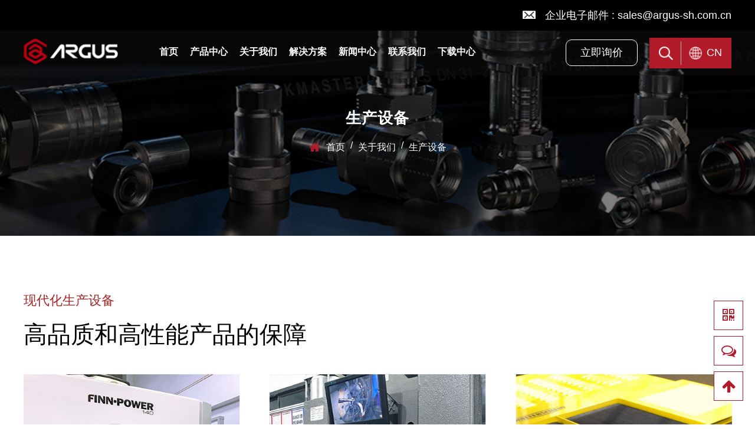

--- FILE ---
content_type: text/html; charset=utf-8
request_url: https://www.argus-sz.com.cn/about/device/
body_size: 7349
content:
<!DOCTYPE html>
<html lang="en">

<head>
    <meta charset="UTF-8">
    <meta http-equiv="X-UA-Compatible" content="IE=edge">
    <meta name="viewport" content="width=device-width, initial-scale=1.0">
    <title>生产设备-阿格思（苏州）流体动力科技有限公司</title>
<meta name="description" content="生产设备-阿格思（苏州）流体动力科技有限公司" />
<meta name="keywords" content="生产设备" />
<!--#header##-->    <link rel="shortcut icon" href="/template/cn/images/icon.ico" type="image/x-icon">
    
    <link rel="stylesheet" href="/api/min/?f=template/cn/css/basic.css,/template/cn/css/main.css,/template/cn/css/slick.css">
        <link rel="stylesheet" href="/api/min/?f=template/cn/css/jquery.fancybox.css">
    


 
</head>

<body>
    <div id="header">
        <!--===================== NAVI =====================-->

        <div class="nav">

            <div class="h-top">
                <div class="container">
                    <div class="list">
                        <div class="img_bg"></div>
                        <p>企业电子邮件 : sales@argus-sh.com.cn</p>
                    </div>
                </div>
            </div>

            <div class="ui container menu">
                
                <div class="menu-box grid-box">

                    <a href="/" class="logo column fl ">
                        <img src="/template/cn/images/logo.png" alt="阿格思（苏州）流体动力科技有限公司" width="250" height="50">
                    </a>

                    <div class="menu_c column fl cl">
                        <div class="menu-menu-container"><ul id="menu-menu-1" class="menu"><li  class="menu-item menu-item-type-custom menu-item-object-custom menu-item-156745"><a href="/" >首页</a></li><li  class="menu-item menu-item-type-taxonomy menu-item-object-category menu-item-has-children menu-item-156747"><a href="/product/" >产品中心</a><ul class="sub-menu"><li  class="menu-item menu-item-type-taxonomy menu-item-object-category menu-item-has-children menu-item-156753"><a href="/product/hydraulic-hose/" >胶管</a><ul class="sub-menu"><li  class="menu-item menu-item-type-custom menu-item-object-custom menu-item-156804"><a href="/product/hydraulic-hose/high-pressure-braided-hose/" >中高压编织管</a></li><li  class="menu-item menu-item-type-custom menu-item-object-custom menu-item-156805"><a href="/product/hydraulic-hose/high-temparature-hose/" >高温管</a></li><li  class="menu-item menu-item-type-custom menu-item-object-custom menu-item-156806"><a href="/product/hydraulic-hose/high-pressure-spiral-hose/" >缠绕管</a></li><li  class="menu-item menu-item-type-custom menu-item-object-custom menu-item-156807"><a href="/product/hydraulic-hose/high-performance-constant-pressure-hose/" >高性能恒压管</a></li><li  class="menu-item menu-item-type-custom menu-item-object-custom menu-item-156808"><a href="/product/hydraulic-hose/mine-hose/" >矿用软管</a></li><li  class="menu-item menu-item-type-custom menu-item-object-custom menu-item-156809"><a href="/product/hydraulic-hose/thermoplastic-hose/" >热塑管</a></li><li  class="menu-item menu-item-type-custom menu-item-object-custom menu-item-164039"><a href="/product/hydraulic-hose/pressure-measuring-hose/" >测压管</a></li><li  class="menu-item menu-item-type-custom menu-item-object-custom menu-item-156811"><a href="/product/hydraulic-hose/oil-suction-and-oil-return-hose/" >吸回油管</a></li><li  class="menu-item menu-item-type-custom menu-item-object-custom menu-item-156812"><a href="/product/hydraulic-hose/teflon-hose/" >铁氟龙管</a></li><li  class="menu-item menu-item-type-custom menu-item-object-custom menu-item-156813"><a href="/product/hydraulic-hose/air-hose/" >气管</a></li><li  class="menu-item menu-item-type-custom menu-item-object-custom menu-item-156814"><a href="/product/hydraulic-hose/water-hose/" >水管</a></li><li  class="menu-item menu-item-type-custom menu-item-object-custom menu-item-156815"><a href="/product/hydraulic-hose/fuel-hose/" >燃油管</a></li></ul></li><li  class="menu-item menu-item-type-taxonomy menu-item-object-category menu-item-has-children menu-item-156754"><a href="/product/hydraulic-hose-fitting/" >软管接头</a><ul class="sub-menu"><li  class="menu-item menu-item-type-custom menu-item-object-custom menu-item-156758"><a href="/product/hydraulic-hose-fitting/metric-thread-24-cone-seal/" >公制螺纹24°锥密封</a></li><li  class="menu-item menu-item-type-custom menu-item-object-custom menu-item-156816"><a href="/product/hydraulic-hose-fitting/british-hose-thread-60-cone-seal/" >英管螺纹60°锥密封</a></li><li  class="menu-item menu-item-type-custom menu-item-object-custom menu-item-156817"><a href="/product/hydraulic-hose-fitting/american-standard-jic-74-cone-seal/" >美制JIC螺纹74°锥密封</a></li><li  class="menu-item menu-item-type-custom menu-item-object-custom menu-item-156818"><a href="/product/hydraulic-hose-fitting/american-standard-orfs-thread-flat-seal/" >美制ORFS螺纹平面密封</a></li><li  class="menu-item menu-item-type-custom menu-item-object-custom menu-item-156819"><a href="/product/hydraulic-hose-fitting/sae-flange/" >SAE法兰  </a></li></ul></li><li  class="menu-item menu-item-type-taxonomy menu-item-object-category menu-item-has-children menu-item-156755"><a href="/product/adapter/" >过渡接头</a><ul class="sub-menu"><li  class="menu-item menu-item-type-custom menu-item-object-custom menu-item-156820"><a href="/product/adapter/metric-thread/" >公制螺纹</a></li><li  class="menu-item menu-item-type-custom menu-item-object-custom menu-item-156821"><a href="/product/adapter/jic-thread/" >美制螺纹</a></li><li  class="menu-item menu-item-type-custom menu-item-object-custom menu-item-156822"><a href="/product/adapter/bsp-thread/" >英制螺纹</a></li></ul></li><li  class="menu-item menu-item-type-custom menu-item-object-custom menu-item-156756"><a href="/product/double-clamp-stainless-steel-connectors/" >双卡不锈钢接头</a></li><li  class="menu-item menu-item-type-custom menu-item-object-custom menu-item-156757"><a href="/product/Quick coupling/" >快速接头</a></li><li  class="menu-item menu-item-type-custom menu-item-object-custom menu-item-156797"><a href="/product/adapter/" >过渡接头</a></li><li  class="menu-item menu-item-type-taxonomy menu-item-object-category menu-item-has-children menu-item-156800"><a href="/product/hydraulic-hose-assembly/" >软管总成</a><ul class="sub-menu"><li  class="menu-item menu-item-type-custom menu-item-object-custom menu-item-156823"><a href="/product/hydraulic-hose-assembly/compression-type-hose-assembly/" >扣压式软管总成   </a></li></ul></li><li  class="menu-item menu-item-type-taxonomy menu-item-object-category menu-item-has-children menu-item-156801"><a href="/product/steel-pipe/" >钢管</a><ul class="sub-menu"><li  class="menu-item menu-item-type-custom menu-item-object-custom menu-item-156824"><a href="/product/steel-pipe/stainless-steel-pipe/" >不锈钢钢管</a></li><li  class="menu-item menu-item-type-custom menu-item-object-custom menu-item-156825"><a href="/product/steel-pipe/galvanised-plating-carbon-steel-pipe/" >镀锌碳钢管</a></li><li  class="menu-item menu-item-type-custom menu-item-object-custom menu-item-156826"><a href="/product/steel-pipe/the-blackened-carbon-steel-tube/" >发黑碳钢管</a></li></ul></li><li  class="menu-item menu-item-type-taxonomy menu-item-object-category menu-item-has-children menu-item-156802"><a href="/product/steel-pipe-assembly/" >硬管总成</a><ul class="sub-menu"><li  class="menu-item menu-item-type-custom menu-item-object-custom menu-item-156827"><a href="/product/steel-pipe-assembly/37-flared-steel-pipe-assembly/" >37°扩口法兰硬管总成</a></li><li  class="menu-item menu-item-type-custom menu-item-object-custom menu-item-156828"><a href="/product/steel-pipe-assembly/bite-type-steel-pipe-assembly/" >WALRORM零泄漏硬管总成</a></li><li  class="menu-item menu-item-type-custom menu-item-object-custom menu-item-163998"><a href="/product/steel-pipe-assembly/han-jie-gang-guan-zong-cheng/" >焊接硬管总成</a></li></ul></li><li  class="menu-item menu-item-type-custom menu-item-object-custom menu-item-156803"><a href="/product/valve-block/" >阀块</a></li></ul></li><li  class="menu-item menu-item-type-taxonomy menu-item-object-category menu-item-has-children menu-item-156748"><a href="/about/" >关于我们</a><ul class="sub-menu"><li  class="menu-item menu-item-type-custom menu-item-object-custom menu-item-165706"><a href="/about/idea/" >企业理念</a></li><li  class="menu-item menu-item-type-custom menu-item-object-custom menu-item-165705"><a href="/about/device/" >生产设备</a></li><li  class="menu-item menu-item-type-custom menu-item-object-custom menu-item-156759"><a href="/about/honor/" >荣誉证书</a></li><li  class="menu-item menu-item-type-custom menu-item-object-custom menu-item-156760"><a href="/about/factory/" >工厂参观</a></li><li  class="menu-item menu-item-type-custom menu-item-object-custom menu-item-156761"><a href="/about/faq/" >常见问题</a></li></ul></li><li  class="menu-item menu-item-type-custom menu-item-object-custom menu-item-156750"><a href="/solutions/" >解决方案</a></li><li  class="menu-item menu-item-type-taxonomy menu-item-object-category menu-item-has-children menu-item-156746"><a href="/news/" >新闻中心</a><ul class="sub-menu"><li  class="menu-item menu-item-type-custom menu-item-object-custom menu-item-156751"><a href="/news/company-news/" >公司新闻</a></li><li  class="menu-item menu-item-type-custom menu-item-object-custom menu-item-156752"><a href="/news/industry-news/" >行业新闻</a></li></ul></li><li  class="menu-item menu-item-type-custom menu-item-object-custom menu-item-156749"><a href="/contact/" >联系我们</a></li><li  class="menu-item menu-item-type-custom menu-item-object-custom menu-item-156831"><a href="/download/" >下载中心</a></li></ul></div>                    </div>

                    <div class="open_btn column more_cont_1 transition_1"><span>立即询价</span></div>

                    <div class="right column">

                        <div class="search img_bg column"></div>

                        <div class="line column"></div>


                        <div class="lang_cont column">

                            <div class="c_cont grid-box">
                                <img class="column" src='/template/cn/images/index_3.png' alt='{config.cms_name}' width='0' height='0'>
                                <span class="column text">cn</span>
                            </div>
            
                            <ul class="lang">

                                <li>
                                <a href="https://www.argus-sh.com/">
                                    <img src="/template/cn/images/en.jpg" alt="">
                                    <em data-name="cn">English</em>
                                </a>
                                </li>
                                
                                                                <li>
                                <a href="https://www.argus-sz.com.cn">
                                    <img src="/template/cn/images/cn.jpg" alt="">
                                    <em data-name="cn">中文简体</em>
                                </a>
                                </li>
                                                            </ul>
            
                        </div>

                    </div>


                </div>

            </div>
        </div>

    </div>

    <div class="search-box">
        <form method="get" action="/product/">
            <input type="text" placeholder="产品搜索" name="search" id="s">
            <input type="submit" value="">
        </form>
        <i class="close"></i>
    </div>


    <div id="mobile" class="white">
        <div id="menu-on">
            <i class="line1"></i>
            <i class="line2"></i>
            <i class="line3"></i>
        </div>
        <div class="mobile-logo">
            <a href="/" class="logo">
                <img src="/template/cn/images/logo_m.png" alt="阿格思（苏州）流体动力科技有限公司" width="150" height="29">
            </a>
        </div>
        <div class="menu-content">
            <div class="menu-logo">
                <a href="/">
                    <img src="/template/cn/images/logo_m.png" alt="阿格思（苏州）流体动力科技有限公司" width="150" height="29">
                </a>
            </div>
            <div class="menu-list">
                <h3><i class="fa fa-list"></i>菜单</h3>
                <div class="menu-menu-container"><ul id="menu-menu-1" class="menu"><li  class="menu-item menu-item-type-custom menu-item-object-custom menu-item-156745"><a href="/" >首页</a></li><li  class="menu-item menu-item-type-taxonomy menu-item-object-category menu-item-has-children menu-item-156747"><a href="/product/" >产品中心</a><ul class="sub-menu"><li  class="menu-item menu-item-type-taxonomy menu-item-object-category menu-item-has-children menu-item-156753"><a href="/product/hydraulic-hose/" >胶管</a><ul class="sub-menu"><li  class="menu-item menu-item-type-custom menu-item-object-custom menu-item-156804"><a href="/product/hydraulic-hose/high-pressure-braided-hose/" >中高压编织管</a></li><li  class="menu-item menu-item-type-custom menu-item-object-custom menu-item-156805"><a href="/product/hydraulic-hose/high-temparature-hose/" >高温管</a></li><li  class="menu-item menu-item-type-custom menu-item-object-custom menu-item-156806"><a href="/product/hydraulic-hose/high-pressure-spiral-hose/" >缠绕管</a></li><li  class="menu-item menu-item-type-custom menu-item-object-custom menu-item-156807"><a href="/product/hydraulic-hose/high-performance-constant-pressure-hose/" >高性能恒压管</a></li><li  class="menu-item menu-item-type-custom menu-item-object-custom menu-item-156808"><a href="/product/hydraulic-hose/mine-hose/" >矿用软管</a></li><li  class="menu-item menu-item-type-custom menu-item-object-custom menu-item-156809"><a href="/product/hydraulic-hose/thermoplastic-hose/" >热塑管</a></li><li  class="menu-item menu-item-type-custom menu-item-object-custom menu-item-164039"><a href="/product/hydraulic-hose/pressure-measuring-hose/" >测压管</a></li><li  class="menu-item menu-item-type-custom menu-item-object-custom menu-item-156811"><a href="/product/hydraulic-hose/oil-suction-and-oil-return-hose/" >吸回油管</a></li><li  class="menu-item menu-item-type-custom menu-item-object-custom menu-item-156812"><a href="/product/hydraulic-hose/teflon-hose/" >铁氟龙管</a></li><li  class="menu-item menu-item-type-custom menu-item-object-custom menu-item-156813"><a href="/product/hydraulic-hose/air-hose/" >气管</a></li><li  class="menu-item menu-item-type-custom menu-item-object-custom menu-item-156814"><a href="/product/hydraulic-hose/water-hose/" >水管</a></li><li  class="menu-item menu-item-type-custom menu-item-object-custom menu-item-156815"><a href="/product/hydraulic-hose/fuel-hose/" >燃油管</a></li></ul></li><li  class="menu-item menu-item-type-taxonomy menu-item-object-category menu-item-has-children menu-item-156754"><a href="/product/hydraulic-hose-fitting/" >软管接头</a><ul class="sub-menu"><li  class="menu-item menu-item-type-custom menu-item-object-custom menu-item-156758"><a href="/product/hydraulic-hose-fitting/metric-thread-24-cone-seal/" >公制螺纹24°锥密封</a></li><li  class="menu-item menu-item-type-custom menu-item-object-custom menu-item-156816"><a href="/product/hydraulic-hose-fitting/british-hose-thread-60-cone-seal/" >英管螺纹60°锥密封</a></li><li  class="menu-item menu-item-type-custom menu-item-object-custom menu-item-156817"><a href="/product/hydraulic-hose-fitting/american-standard-jic-74-cone-seal/" >美制JIC螺纹74°锥密封</a></li><li  class="menu-item menu-item-type-custom menu-item-object-custom menu-item-156818"><a href="/product/hydraulic-hose-fitting/american-standard-orfs-thread-flat-seal/" >美制ORFS螺纹平面密封</a></li><li  class="menu-item menu-item-type-custom menu-item-object-custom menu-item-156819"><a href="/product/hydraulic-hose-fitting/sae-flange/" >SAE法兰  </a></li></ul></li><li  class="menu-item menu-item-type-taxonomy menu-item-object-category menu-item-has-children menu-item-156755"><a href="/product/adapter/" >过渡接头</a><ul class="sub-menu"><li  class="menu-item menu-item-type-custom menu-item-object-custom menu-item-156820"><a href="/product/adapter/metric-thread/" >公制螺纹</a></li><li  class="menu-item menu-item-type-custom menu-item-object-custom menu-item-156821"><a href="/product/adapter/jic-thread/" >美制螺纹</a></li><li  class="menu-item menu-item-type-custom menu-item-object-custom menu-item-156822"><a href="/product/adapter/bsp-thread/" >英制螺纹</a></li></ul></li><li  class="menu-item menu-item-type-custom menu-item-object-custom menu-item-156756"><a href="/product/double-clamp-stainless-steel-connectors/" >双卡不锈钢接头</a></li><li  class="menu-item menu-item-type-custom menu-item-object-custom menu-item-156757"><a href="/product/Quick coupling/" >快速接头</a></li><li  class="menu-item menu-item-type-custom menu-item-object-custom menu-item-156797"><a href="/product/adapter/" >过渡接头</a></li><li  class="menu-item menu-item-type-taxonomy menu-item-object-category menu-item-has-children menu-item-156800"><a href="/product/hydraulic-hose-assembly/" >软管总成</a><ul class="sub-menu"><li  class="menu-item menu-item-type-custom menu-item-object-custom menu-item-156823"><a href="/product/hydraulic-hose-assembly/compression-type-hose-assembly/" >扣压式软管总成   </a></li></ul></li><li  class="menu-item menu-item-type-taxonomy menu-item-object-category menu-item-has-children menu-item-156801"><a href="/product/steel-pipe/" >钢管</a><ul class="sub-menu"><li  class="menu-item menu-item-type-custom menu-item-object-custom menu-item-156824"><a href="/product/steel-pipe/stainless-steel-pipe/" >不锈钢钢管</a></li><li  class="menu-item menu-item-type-custom menu-item-object-custom menu-item-156825"><a href="/product/steel-pipe/galvanised-plating-carbon-steel-pipe/" >镀锌碳钢管</a></li><li  class="menu-item menu-item-type-custom menu-item-object-custom menu-item-156826"><a href="/product/steel-pipe/the-blackened-carbon-steel-tube/" >发黑碳钢管</a></li></ul></li><li  class="menu-item menu-item-type-taxonomy menu-item-object-category menu-item-has-children menu-item-156802"><a href="/product/steel-pipe-assembly/" >硬管总成</a><ul class="sub-menu"><li  class="menu-item menu-item-type-custom menu-item-object-custom menu-item-156827"><a href="/product/steel-pipe-assembly/37-flared-steel-pipe-assembly/" >37°扩口法兰硬管总成</a></li><li  class="menu-item menu-item-type-custom menu-item-object-custom menu-item-156828"><a href="/product/steel-pipe-assembly/bite-type-steel-pipe-assembly/" >WALRORM零泄漏硬管总成</a></li><li  class="menu-item menu-item-type-custom menu-item-object-custom menu-item-163998"><a href="/product/steel-pipe-assembly/han-jie-gang-guan-zong-cheng/" >焊接硬管总成</a></li></ul></li><li  class="menu-item menu-item-type-custom menu-item-object-custom menu-item-156803"><a href="/product/valve-block/" >阀块</a></li></ul></li><li  class="menu-item menu-item-type-taxonomy menu-item-object-category menu-item-has-children menu-item-156748"><a href="/about/" >关于我们</a><ul class="sub-menu"><li  class="menu-item menu-item-type-custom menu-item-object-custom menu-item-165706"><a href="/about/idea/" >企业理念</a></li><li  class="menu-item menu-item-type-custom menu-item-object-custom menu-item-165705"><a href="/about/device/" >生产设备</a></li><li  class="menu-item menu-item-type-custom menu-item-object-custom menu-item-156759"><a href="/about/honor/" >荣誉证书</a></li><li  class="menu-item menu-item-type-custom menu-item-object-custom menu-item-156760"><a href="/about/factory/" >工厂参观</a></li><li  class="menu-item menu-item-type-custom menu-item-object-custom menu-item-156761"><a href="/about/faq/" >常见问题</a></li></ul></li><li  class="menu-item menu-item-type-custom menu-item-object-custom menu-item-156750"><a href="/solutions/" >解决方案</a></li><li  class="menu-item menu-item-type-taxonomy menu-item-object-category menu-item-has-children menu-item-156746"><a href="/news/" >新闻中心</a><ul class="sub-menu"><li  class="menu-item menu-item-type-custom menu-item-object-custom menu-item-156751"><a href="/news/company-news/" >公司新闻</a></li><li  class="menu-item menu-item-type-custom menu-item-object-custom menu-item-156752"><a href="/news/industry-news/" >行业新闻</a></li></ul></li><li  class="menu-item menu-item-type-custom menu-item-object-custom menu-item-156749"><a href="/contact/" >联系我们</a></li><li  class="menu-item menu-item-type-custom menu-item-object-custom menu-item-156831"><a href="/download/" >下载中心</a></li></ul></div>            </div>
            <div class="mob-search">
                <h3><i class="fa fa-search"></i> 产品搜索</h3>
                <form method="get" action="/product/">
                    <input type="text" placeholder="搜索..." name="search" id="s" value="">
                    <input type="submit" value="">
                </form>
            </div>
            <div class="mob-yuy">
                <h3><i class="fa fa-globe"></i> 语言</h3>
                <ul class="lang">
                    <li>
                    <a href="https://www.argus-sh.com/">
                        <img src="/template/cn/images/en.jpg" alt="">
                        <em data-name="cn">English</em>
                    </a>
                    </li>

                                        <li>
                    <a href="https://www.argus-sz.com.cn">
                        <img src="/template/cn/images/cn.jpg" alt="阿格思（苏州）流体动力科技有限公司" width="0" height="0">
                        <em data-name="cn">中文简体</em>
                    </a>
                    </li>
                                    </ul>
            </div>
            <div class="mob-share">
                <h3><i class="fa fa-share-alt"></i> 分享</h3>
                <ul class="grid-box">
                    <li class="column"><a
                            href=""><i
                                class="fa fa-facebook-f"></i></a></li>
                    <li class="column"><a
                            href=""><i
                                class="fa fa-twitter"></i></a></li>
                    <li class="column"><a
                            href=""><i
                                class="fa fa-linkedin in"></i></a></li>
                    <li class="column"><a
                            href=""><i
                                class="fa fa-pinterest"></i></a></li>
                </ul>
            </div>
            <div id="menu-off">
                <h3><i class="fa fa-close"></i>退出菜单</h3>
            </div>
        </div>
    </div>
<div class="inner-banner" style="background-image: url(/template/cn/images/banner-solutions.jpg)">
    <h3>生产设备</h3>
    <div class="mbx">
        <a href="/">首页</a> &#47; <a href="/about/">关于我们</a> &#47; <span>生产设备</span>    </div>
</div>

    <!-- body -->
    <div class="inner-page device-page">
    
        <div class="init-1">
            <div class="container">
                <p class="tips wow fadeInUp">
                    现代化生产设备
                </p>

                <p class="tips_title wow fadeInUp">
                    高品质和高性能产品的保障
                </p>

                <div class="content wow fadeInUp">
                    <ul class="slick">
                        <li>
                            <div class="box">
                                <a href="/template/cn/images/d_1.jpg" data-fancybox='group' class="img">
                                    <img src="/template/cn/images/d_1.jpg" alt="">
                                </a>

                                <p class="text">
                                    高品质和高性能产品的保障
                                </p>
                            </div>
                        </li>

                        <li>
                            <div class="box">
                                <a href="/template/cn/images/d_2.jpg" data-fancybox='group' class="img">
                                    <img src="/template/cn/images/d_2.jpg" alt="">
                                </a>

                                <p class="text">
                                        全球顶级的Uniflex及Finn-Power扣压设备保障软管总成扣压的精准度。
                                </p>
                            </div>
                        </li>

                        <li>
                            <div class="box">
                                <a href="/template/cn/images/d_3.jpg" data-fancybox='group' class="img">
                                    <img src="/template/cn/images/d_3.jpg" alt="">
                                </a>

                                <p class="text">
                                        Eaton Walform-非焊接、零泄漏钢管总的发明者。
                                </p>
                            </div>
                        </li>
                    </ul>
                </div>
                

            </div>
        </div>

        <div class="init-2">
            <div class="container">
                <p class="tips wow fadeInUp">检测能力</p>
                <p class="tips_title wow fadeInUp">我们配备完善的质量检测设备</p>

                <div class="content">

                    <div class="list wow fadeInUp">
                        <p class="title">
                            红外线钢管总成扫描仪
                        </p>
                        
                        <img src="/template/cn/images/device_7.png" alt="" class="img">

                        <div class="des">

                            <p>精准度可达55μm，有效保证了钢管总成全尺寸的精准度。</p>
                            <p>
                                功能齐全：可进行几何元素、三维坐标、形位公差、CAD数模与实际零件比对检测、装配，夹具检测、检具检测、管子测量，金属薄壁件测量。
                            </p>
                            <p>
                                测量无死角：内置与外置平衡设计，7个关节自由度实现任意空间点位置和隐藏点的测量。
                            </p>
                            <p>
                                测量范围：直径3000mm球空间并可以扩展到更大范围的测量，精度55μm。
                            </p>
                       
                        </div>

                        <img src="/template/cn/images/d_4.png" alt="" class="img_2">
                    </div>


                    <div class="list wow fadeInUp">
                        <p class="title">
                            
                            静压测试
                        </p>
                        
                        <img src="/template/cn/images/device_7.png" alt="" class="img">

                        <div class="des">

                            <p>出厂前严格按照质量体系文件对每批胶管总成做压力测试。</p>
                            <p>
                                可测整卷胶管，保障来料出厂前质量，多接口，升压快，最高测试压力可达1600bar，并可为提供试压曲线报告图，有效保证总成零泄漏。
                            </p>
                       
                        </div>

                        <img src="/template/cn/images/d_5.png" alt="" class="img_2">
                    </div>

                    <div class="list wow fadeInUp">
                        <p class="title">
                            清洁
                        </p>
                        
                        <img src="/template/cn/images/device_7.png" alt="" class="img">

                        <div class="des">

                            <p>每根软管扣压、钢管成型前都必须清洁。</p>
                            <p>
                                超标准的生产环境和严谨的质量控制流程，验证清洁度可达NAS7级。
                            </p>
                       
                        </div>

                        <img src="/template/cn/images/d_6.png" alt="" class="img_2">
                    </div>


                  
                </div>
            </div>
        </div>

    </div>


    <div id="footer">

        <div class="f-top">
            <div class="container grid-box">
                <div class="list_cont column logo_info">

                    <a href="/" class="logo img_bg"></a>

                    <div class="des phone_hide">
                        <p>
                         致力为管路连接专家，与客户共同协作，实现管路零泄漏！
                        </p>
                    </div>

                    <div class="share_list phone_hide grid-box">
                        <a class="column more_cont_1 transition_1" href="javascript:;"><i class="fa fa-facebook"></i></a>
                        <a class="column more_cont_1 transition_1" href="javascript:;"><i class="fa fa-twitter"></i></a>
                        <a class="column more_cont_1 transition_1" href="javascript:;"><i class="fa fa-instagram"></i></a>
                        <a class="column more_cont_1 transition_1" href="javascript:;"><i class="fa fa-youtube-play"></i></a>
                        <a class="column more_cont_1 transition_1" href="javascript:;"><i class="fa fa-skype"></i></a>
                    </div>

                    
                </div>

                <div class="list_cont column phone_info">

                    <div class="first">
                        <p>
                            联系公司
                        </p>
                    </div>

                    <div class="list grid-box">
                        <div class="img img_bg column" style="background-image: url(/template/cn/images/index_16.png);"></div>

                        <div class="text column">
                            <p>0512-63191388</p>
                        </div>
                    </div>

                    <div class="list grid-box">
                        <div class="img img_bg column" style="background-image: url(/template/cn/images/index_17.png);"></div>

                        <div class="text column">
                            <p>sales@argus-sh.com.cn</p>
                        </div>
                    </div>

                    <div class="list grid-box">
                        <div class="img img_bg column" style="background-image: url(/template/cn/images/index_18.png);"></div>

                        <div class="text column">
                            <p>
                                江苏省苏州市吴江经济开发区长安路188号                            </p>
                        </div>
                    </div>

                </div>

                <div class="list_cont column link_info phone_hide">

                    <div class="first">
                        <p>
                            快速链接
                        </p>
                    </div>


                    <a href="/" class="list_2 grid-box transition_1">
                        <span class="sub column"></span>
                        <span class="text column">首页</span>
                    </a>


                    <a href="/product/" class="list_2 grid-box transition_1">
                        <span class="sub column"></span>
                        <span class="text column">产品中心</span>
                    </a>

                    <a href="/about/" class="list_2 grid-box transition_1">
                        <span class="sub column"></span>
                        <span class="text column">关于我们</span>
                    </a>

                    <a href="/solutions/" class="list_2 grid-box transition_1">
                        <span class="sub column"></span>
                        <span class="text column">解决方案</span>
                    </a>

                    <a href="/news/" class="list_2 grid-box transition_1">
                        <span class="sub column"></span>
                        <span class="text column">新闻中心</span>
                    </a>

                </div>

                <div class="list_cont column form_info">

                    <form class="grid-box" onsubmit="return false;" id="addForm2">
<input type="hidden" name="your-message" value=""><input type="hidden" name="your-email" value="">
                        <input type="text" class="column name" name="name" placeholder="姓名*">
                        <input type="text" class="column phone" name="phone" placeholder="电话">
                        <input type="text" class="column mail" name="mail" placeholder="电子邮箱*">
                        <input type="text" class="column content" name="content" placeholder="留言*">
                        <div class="submit_btn inquery" onclick="submit_id2()"><div class="img_bg transition_1"></div></div>
                    </form>

    <script>
        function submit_id2() {
            layer.load(0, { shade: 0.1, shadeClose: false })
            $.ajax({
                type: 'post',
                url: '/Api/contact/submit/uid/2.html',
                data: $("#addForm2").serialize(),
                dataType: 'json',
                success: function (data) {
                    layer.closeAll();
                    if (data.status == 200) {
                        layer.msg(data.result, { icon: 1, time: 4000 });
                    } else {
                        layer.msg(data.result, { icon: 2, time: 4000 })
                    }
                }
            })
        }
    </script>
                </div>

            </div>
        </div>

        <div class="f-bottom">

            <div class="copyright">

                <div class="container">

                    <span>版权所有 ©  阿格思（苏州）流体动力科技有限公司 </span>
                        
                    <a target="_blank" href="http://www.hqsmartcloud.com/index">
                        <img src="/template/cn/images/HWAQ/CN/white.png" alt="technical support" width="238" height="16">
                    </a>
    
                    

                </div>

            </div>
        </div>

    </div>

    <div class="right_nav_list">
        <ul>
            <li>
                <div class="text more_cont_1">
                    <i class="fa fa-qrcode"></i>
                </div>

                <div class="cont">
                    <div id="ewm"></div>
                </div>
            </li>

            <li class="pop_btn">
                <div class="text more_cont_1">
                    <i class="fa fa-comments-o"></i>
                </div>
              
            </li>

            <li class="go_top">
                <div class="text more_cont_1">
                    <i class="fa fa-arrow-up"></i>
                </div>
            </li>
        </ul>
    </div>

    <div id="pups_shadow" hidden=""></div>
    <div id="pups_from" hidden="">
        <h4>提交反馈<i class="close"></i></h4>
        <form onsubmit="return false;" id="addForm">
<input type="hidden" name="your-message" value=""><input type="hidden" name="your-email" value="">
<ul>
<li>
<label><em>*</em>姓名:</label>
<input type="text" autocomplete="off" name="name" placeholder="">
</li>
<li>
<label><em>*</em>电子邮箱:</label>
<input type="text" autocomplete="off" name="mail" placeholder="">
</li>
<li>
<label>电话:</label>
<input type="text" autocomplete="off" name="phone" placeholder="">
</li>
<li>
<label><em>*</em>留言:</label>
<textarea autocomplete="off" name="content" placeholder=""></textarea>
</li>
<li>
<input type="submit" value="发送" class="inquery" onclick="submit_id()">
</li>
</ul>
</form>

    <script>
        function submit_id() {
            layer.load(0, { shade: 0.1, shadeClose: false })
            $.ajax({
                type: 'post',
                url: '/Api/contact/submit/uid/1.html',
                data: $("#addForm").serialize(),
                dataType: 'json',
                success: function (data) {
                    layer.closeAll();
                    if (data.status == 200) {
                        layer.msg(data.result, { icon: 1, time: 4000 });
                    } else {
                        layer.msg(data.result, { icon: 2, time: 4000 })
                    }
                }
            })
        }
    </script>    </div>

    <link rel="stylesheet" href="/api/min/?f=template/cn/css/font-awesome.min.css,/template/cn/css/animate.min.css,/template/cn/css/layer.css">

        <script async defer type="text/javascript" src="/api/min/?f=template/cn/js/jquery.js,/template/cn/js/layer.js,/template/cn/js/slick.js,/template/cn/js/wow.min.js,/template/cn/js/hwaq.js,/template/cn/js/main.js,/template/cn/js/qrcode.min.js,/template/cn/js/jquery.fancybox.min.js"></script>
    
</body>

</html>
<!-- Matomo -->
<script type="text/javascript">
  var _paq = window._paq || [];
  /* tracker methods like "setCustomDimension" should be called before "trackPageView" */
  _paq.push(['setCampaignNameKey', 'gclid']);
  //_paq.push(['setExcludedReferrers', ['super.hqsmartcloud.com']]);
  _paq.push(['trackPageView']);
  _paq.push(['enableLinkTracking']);
  (function() {
    var u="//supertest.hqsmartcloud.com/";
    _paq.push(['setTrackerUrl', u+'matomo.php']);
    _paq.push(['setSiteId', '2444']);
    var d=document, g=d.createElement('script'), s=d.getElementsByTagName('script')[0];
    g.type='text/javascript'; g.async=true; g.defer=true; g.src='//hqcdn.hqsmartcloud.com/matomo.js'; s.parentNode.insertBefore(g,s);
  })();
</script>
<!-- End Matomo Code -->
                                  <!--chat-->
                                  

--- FILE ---
content_type: text/css; charset=utf-8
request_url: https://www.argus-sz.com.cn/api/min/?f=template/cn/css/basic.css,/template/cn/css/main.css,/template/cn/css/slick.css
body_size: 16773
content:
.layui-layer-dialog .layui-layer-content{word-break:break-word !important}.img-box img{width:100%}body,div,h1,h2,h3,h4,h5,h6,p,dl,dt,dd,ul,li,pre,form,fieldset,legend,button,input,textarea,th,td,ol{margin:0;padding:0}*,:after,:before{box-sizing:border-box;outline:none}body{font:12px "Microsoft YaHei","Arial";color:#000;line-height:1.5;overflow-x:hidden}ol,ul,li{list-style-type:none;vertical-align:middle}img{vertical-align:top;border:0;height:auto;image-rendering:-moz-crisp-edges;image-rendering:-o-crisp-edges;image-rendering:-webkit-optimize-contrast;image-rendering:crisp-edges;-ms-interpolation-mode:nearest-neighbor}input,select,textarea,button{vertical-align:middle}textarea,input{outline:none;resize:none}input[type=submit],input[type=button],button{text-indent:0;text-align:center;cursor:pointer}label,button,a{cursor:pointer}ins,em,b,i{text-decoration:none;font-style:normal}select:focus,textarea:focus,input:focus,button{outline:none}input::-webkit-input-placeholder,input:-moz-placeholder,input::-moz-placeholder,input:-ms-input-placeholder,textarea::-webkit-input-placeholder,textarea:-moz-placeholder,textarea::-moz-placeholder,textarea:-ms-input-placeholder{color:#999}table{border-collapse:collapse;border-spacing:0;font:inherit}a{color:inherit;text-decoration:none}a[href]{cursor:pointer}a:hover{text-decoration:none;cursor:pointer}h1,h2,h3,h4,h5,h6,em{font-weight:400}a,span,li,b,i,label,p,strong,div,h1,h2,h3,h4,h5,h6,font,small,em,li,pre,form,fieldset,legend,button,input,textarea,th,td{font:inherit;color:inherit}audio,canvas,progress,video{display:inline-block;vertical-align:baseline}body{-webkit-tap-highlight-color:rgba(0,0,0,0)}a:focus,input:focus,p:focus,div:focus{-webkit-tap-highlight-color:rgba(0,0,0,0)}*::-webkit-scrollbar{width:3px;border-radius:1.5px}*::-webkit-scrollbar-button{display:none}*::-webkit-scrollbar-track{background-color:#eee}*::-webkit-scrollbar-thumb{background-color:#199840}.fl{float:left}.fr{float:right}.cl:after{content:'\20';display:block;height:0;line-height:0;font-size:0;clear:both;visibility:hidden}.container{width:1500px;max-width:1920px;position:relative;margin:0 auto}.grid-box{font-size:0;letter-spacing:-4px;font-size:12px}.grid-box .column{display:inline-block;font-size:12px;vertical-align:top;letter-spacing:0}.grid-box>div,.grid-box>p{font-size:14px;letter-spacing:0}.grid-box .column{width:100%}.grid-box.two>.column{width:50%}.grid-box.three>.column{width:33.33333%}.grid-box.four>.column{width:25%}.grid-box.five>.column{width:20%}.grid-box.six>.column{width:16.6666667%}.grid-box.seven>.column{width:14.285714%}.grid-box.eight>.column{width:12.55%}.grid-box.nine>.column{width:11.11111111%}.grid-box.ten>.column{width:10%}.img-box{overflow:hidden;position:relative}.img-box img{transition:1s ease}.img-box:hover img{transform:scale(1.1,1.1)}.hwaq-img-fg-box{position:relative}.hwaq-img-fg-box .pic{position:relative;z-index:1;transform-origin:95% 50% 0;transition:all .5s ease 0s}.hwaq-img-fg-box:hover .pic{transform:rotate(-160deg);z-index:10}.hwaq-img-fg-box .pic img{width:100%;height:auto;border-radius:50%}.hwaq-img-fg-box .content{position:absolute;top:0;left:0;width:100%;height:100%;border-radius:50%;background:#b9607e}@keyframes fadeInLeftSmall{from{opacity:0;transform:translate3d(-10%,0,0)}to{opacity:1;transform:none}}.fadeInLeftSmall{animation-name:fadeInLeftSmall}@keyframes fadeInRightSmall{from{opacity:0;transform:translate3d(10%,0,0)}to{opacity:1;transform:none}}.fadeInRightSmall{animation-name:fadeInRightSmall}@keyframes fadeInDownSmall{from{opacity:0;transform:translate3d(0%,-10%,0)}to{opacity:1;transform:none}}.fadeInDownSmall{animation-name:fadeInDownSmall}@keyframes fadeOutDownSmall{from{opacity:1;transform:none}to{opacity:0;transform:translate3d(0%,10%,0)}}.fadeOutDownSmall{animation-name:fadeOutDownSmall}@keyframes fadeInUpSmall{from{opacity:0;transform:translate3d(0%,10%,0)}to{opacity:1;transform:none}}.fadeInUpSmall{animation-name:fadeInUpSmall}.Txtblur1{animation-duration:1.2s!important;animation:Txtblur cubic-bezier(.82,.01,.34,1)}.Txtblur2{animation-duration:1s!important;animation:Txtblur cubic-bezier(.82,.01,.34,1)}.scaleIn{animation-duration:.8s!important;animation:scaleIn cubic-bezier(.82,.01,.34,1)}@keyframes Txtblur{0%{filter:blur(12px);opacity:0;transform:scale(1.2);-webkit-transform:scale(1.2);-moz-transform:scale(1.2);-o-transform:scale(1.2);-ms-transform:scale(1.2)}100%{filter:blur(0);opacity:1;transform:scale(1);-webkit-transform:scale(1);-moz-transform:scale(1);-o-transform:scale(1);-ms-transform:scale(1)}}@keyframes scaleIn{0%{opacity:0;transform:scale(1.1);-webkit-transform:scale(1.1);-moz-transform:scale(1.1);-o-transform:scale(1.1);-ms-transform:scale(1.1)}100%{opacity:1;transform:scale(1);-webkit-transform:scale(1);-moz-transform:scale(1);-o-transform:scale(1);-ms-transform:scale(1)}}.scale_go{animation:scale_go 3s cubic-bezier(.34,.9,1,1);animation-duration:3s!important}@keyframes scale_go{from{transform:scale(1.3);-webkit-transform:scale(1.3);-moz-transform:scale(1.3);-o-transform:scale(1.3);-ms-transform:scale(1.3)}to{transform:scale(1);-webkit-transform:scale(1);-moz-transform:scale(1);-o-transform:scale(1);-ms-transform:scale(1)}}.ripple{-webkit-animation:ripple 3s infinite;-moz-animation:ripple 3s infinite;animation:ripple 3s infinite}@-webkit-keyframes ripple{0%{-webkit-transform:translate(-50%,-50%) scale(.9);-moz-transform:translate(-50%,-50%) scale(.9);-ms-transform:translate(-50%,-50%) scale(.9);transform:translate(-50%,-50%) scale(.9);opacity:1}70%{-webkit-transform:translate(-50%,-50%) scale(2);-moz-transform:translate(-50%,-50%) scale(2);-ms-transform:translate(-50%,-50%) scale(2);transform:translate(-50%,-50%) scale(2);opacity:0}100%{-webkit-transform:translate(-50%,-50%) scale(.9);-moz-transform:translate(-50%,-50%) scale(.9);-ms-transform:translate(-50%,-50%) scale(.9);transform:translate(-50%,-50%) scale(.9);opacity:0}}@-moz-keyframes ripple{0%{-webkit-transform:translate(-50%,-50%) scale(.9);-moz-transform:translate(-50%,-50%) scale(.9);-ms-transform:translate(-50%,-50%) scale(.9);transform:translate(-50%,-50%) scale(.9);opacity:1}70%{-webkit-transform:translate(-50%,-50%) scale(2);-moz-transform:translate(-50%,-50%) scale(2);-ms-transform:translate(-50%,-50%) scale(2);transform:translate(-50%,-50%) scale(2);opacity:0}100%{-webkit-transform:translate(-50%,-50%) scale(.9);-moz-transform:translate(-50%,-50%) scale(.9);-ms-transform:translate(-50%,-50%) scale(.9);transform:translate(-50%,-50%) scale(.9);opacity:0}}@keyframes ripple{0%{-webkit-transform:translate(-50%,-50%) scale(.9);-moz-transform:translate(-50%,-50%) scale(.9);-ms-transform:translate(-50%,-50%) scale(.9);transform:translate(-50%,-50%) scale(.9);opacity:1}70%{-webkit-transform:translate(-50%,-50%) scale(2);-moz-transform:translate(-50%,-50%) scale(2);-ms-transform:translate(-50%,-50%) scale(2);transform:translate(-50%,-50%) scale(2);opacity:0}100%{-webkit-transform:translate(-50%,-50%) scale(.9);-moz-transform:translate(-50%,-50%) scale(.9);-ms-transform:translate(-50%,-50%) scale(.9);transform:translate(-50%,-50%) scale(.9);opacity:0}}@media screen and (max-width:1700px){.container{width:1400px}}@media screen and (max-width:1500px){.container{width:1200px}}@media screen and (max-width:1250px){.container{width:970px}}@media screen and (max-width:1000px){.container{width:700px}.grid-box.two>.column{width:50%}.grid-box.three>.column{width:33.33333%}.grid-box.four>.column{width:33.33333%}.grid-box.five>.column{width:33.33333%}}@media screen and (max-width:700px){.container{width:100%;padding:0 15px}.grid-box.two>.column{width:50%}.grid-box.three>.column{width:50%}.grid-box.four>.column{width:50%}.grid-box.five>.column{width:50%}}@media screen and (max-width:500px){.grid-box.two>.column{width:100%}.grid-box.three>.column{width:100%}.grid-box.four>.column{width:100%}.grid-box.five>.column{width:100%}}.video_box{background:#000}#ewm canvas,#ewm img{width:100%;display:block}#pups_shadow{position:fixed;top:0;left:0;width:100%;height:100%;background-color:#000;opacity:.6;z-index:21;display:none}#pups_from{position:fixed;top:50%;left:50%;-webkit-transform:translate(-50%,-50%);-moz-transform:translate(-50%,-50%);-ms-transform:translate(-50%,-50%);-o-transform:translate(-50%,-50%);transform:translate(-50%,-50%);max-height:80%;width:500px;max-width:90%;-o-box-shadow:0 0 10px rgba(0,0,0,.1);-webkit-box-shadow:0 0 10px rgba(0,0,0,.1);box-shadow:0 0 10px rgba(0,0,0,.1);z-index:22;background:#fff;padding:30px;overflow:auto}#pups_from h4{font-size:18px;color:#222;text-transform:capitalize;line-height:1;font-weight:700;position:absolute;left:0;width:100%;top:0;padding:15px 20px;background:#f5f5f5;-o-box-shadow:0 0 5px rgba(0,0,0,.1);-webkit-box-shadow:0 0 5px rgba(0,0,0,.1);box-shadow:0 0 5px rgba(0,0,0,.1)}#pups_from form{margin-top:40px}#pups_from i.close{width:30px;height:30px;position:absolute;top:10px;right:10px;background:#eee;cursor:pointer;cursor:hand;-webkit-transition:.5s;-o-transition:.5s;-moz-transition:.5s;transition:.5s}#pups_from i.close:after,#pups_from i.close:before{content:'';-webkit-transition:.5s;-o-transition:.5s;-moz-transition:.5s;transition:.5s;width:70%;height:2px;margin-top:-1px;background:#000;position:absolute;top:50%;left:15%;-webkit-transform:rotate(45deg);-moz-transform:rotate(45deg);-ms-transform:rotate(45deg);-o-transform:rotate(45deg);transform:rotate(45deg)}#pups_from i.close:after{-webkit-transform:rotate(-45deg);-moz-transform:rotate(-45deg);-ms-transform:rotate(-45deg);-o-transform:rotate(-45deg);transform:rotate(-45deg)}#pups_from i.close:hover{background:#b11a28}#pups_from i.close:hover:before,#pups_from i.close:hover:after{background:#fff}#pups_from ul li{margin-bottom:10px;position:relative}#pups_from ul li label{font-size:14px;margin-bottom:10px;display:block}#pups_from ul li label em{color:red;margin-right:2px}#pups_from ul li input,#pups_from ul li textarea{width:100%;line-height:24px;padding:6px 15px;border:1px solid #eee;-webkit-transition:.5s;-o-transition:.5s;-moz-transition:.5s;transition:.5s;font-size:16px}#pups_from ul li input:focus,#pups_from ul li textarea:focus{border-color:#b11a28}#pups_from ul li textarea{height:80px}#pups_from ul li input[type=submit]{width:auto;padding:6px 40px;display:inline-block;background:#b11a28;color:#fff;-webkit-transition:.5s;-o-transition:.5s;-moz-transition:.5s;transition:.5s}#pups_from ul li input[type=submit]:hover{opacity:.7}#pups_from ul li:last-child{margin-bottom:0}#Pop_UpsBtn{z-index:20;width:60px;height:60px;line-height:60px;text-align:center;position:fixed;border-radius:100%;background:#b11a28;color:#fff;right:2%;bottom:40%;font-size:24px;-o-box-shadow:0 2px 7px rgba(0,0,0,.3);-webkit-box-shadow:0 2px 7px rgba(0,0,0,.3);box-shadow:0 2px 7px rgba(0,0,0,.3);cursor:pointer;cursor:hand;-webkit-transition:.5s;-o-transition:.5s;-moz-transition:.5s;transition:.5s}#Pop_UpsBtn:hover{background:#889aff}*::-webkit-scrollbar-thumb{background-color:#44533c}b,strong{font-weight:700}html,body{position:relative;max-width:1920px;margin:auto}body{overflow-x:hidden;position:relative;font-weight:200;margin:0 auto;color:#1a191d}img{max-width:100%;width:auto;height:auto}table{margin-bottom:20px;word-break:break-word;width:100%;height:auto;display:block;overflow:auto}table tbody{display:table;width:100% !important}table tbody td,table tbody th{padding:5px 10px;border:1px solid #666;width:auto !important;height:auto !important}table tbody tr{width:auto !important;height:auto !important}table tbody tr:nth-child(even){background:#eee}html.mobile{overflow:hidden}html.mobile .body-overflow-box{position:relative;left:280px}#mobile{position:fixed;top:0;left:-280px;width:280px;-webkit-transition:.5s;-o-transition:.5s;-moz-transition:.5s;transition:.5s;display:none;z-index:20;height:100%}#mobile:before{content:'';width:200%;height:100%;position:fixed;top:0;right:100%;display:block;background:rgba(0,0,0,.13);z-index:-1;-webkit-transition:.5s;-o-transition:.5s;-moz-transition:.5s;transition:.5s}#mobile .mobile-logo{position:absolute;left:100%;width:100vw;height:40px;line-height:40px;text-align:center;background:#111;-o-box-shadow:0 0 10px rgba(255,255,255,.2);-webkit-box-shadow:0 0 10px rgba(255,255,255,.2);box-shadow:0 0 10px rgba(255,255,255,.2)}#mobile .mobile-logo img{max-height:30px;margin:0 auto;display:inline-block;vertical-align:middle;-o-object-fit:contain;object-fit:contain}#mobile #menu-on{width:40px;height:40px;background:#f5f5f5;position:absolute;left:100%;top:0;cursor:pointer;cursor:hand;z-index:1}#mobile #menu-on i{width:23px;height:2px;background:#222;display:block;position:absolute;left:50%;-webkit-transform:translateX(-50%);-moz-transform:translateX(-50%);-ms-transform:translateX(-50%);-o-transform:translateX(-50%);transform:translateX(-50%);-webkit-transition:.5s;-o-transition:.5s;-moz-transition:.5s;transition:.5s;-webkit-transform-origin:left center;-moz-transform-origin:left center;-ms-transform-origin:left center;-o-transform-origin:left center;transform-origin:left center}#mobile #menu-on i.line1{top:12px}#mobile #menu-on i.line2{top:19px}#mobile #menu-on i.line3{top:26px}#mobile .menu-content{width:100%;height:100%;display:block;background:#222;padding:40px 10% 60px;overflow-y:auto;color:#fff}#mobile .menu-content::-webkit-scrollbar{width:3px;border-radius:1.5px}#mobile .menu-content::-webkit-scrollbar-button{display:none}#mobile .menu-content::-webkit-scrollbar-track{background-color:#222}#mobile .menu-content::-webkit-scrollbar-thumb{background-color:#eee}#mobile .menu-content h3{font-size:20px;color:inherit;text-transform:capitalize;margin-bottom:10px}#mobile .menu-content h3 i{font-size:16px;position:relative;top:-1px}#mobile .menu-content .menu-logo{display:block}#mobile .menu-content .menu-logo img{margin:0 auto}#mobile .menu-content .menu-list{margin:40px 0}#mobile .menu-content .menu-list ul li{font-size:15px;color:inherit;text-transform:uppercase;line-height:20px}#mobile .menu-content .menu-list ul li a{padding:8px 0;display:block}#mobile .menu-content .menu-list ul li a:hover{color:#b11a28;text-decoration:underline}#mobile .menu-content .menu-list ul li li a{position:relative;padding-left:15px;font-size:14px;line-height:18px}#mobile .menu-content .menu-list ul li li a:after{content:'';width:6px;height:1px;background:#fff;position:absolute;top:50%;left:0;-webkit-transform:translateY(-50%);-moz-transform:translateY(-50%);-ms-transform:translateY(-50%);-o-transform:translateY(-50%);transform:translateY(-50%)}#mobile .menu-content .menu-list ul li li li a{padding-left:25px}#mobile .menu-content .menu-list ul li li li a:after{width:12px}#mobile .menu-content .mob-search form{position:relative}#mobile .menu-content .mob-search form input{width:100%;height:45px;line-height:45px;border-radius:5px;border:none;padding:0 15px;font-size:14px;color:#000}#mobile .menu-content .mob-search form input[type=submit]{width:45px;height:45px;background:url("/template/cn/images/icon-search-white.png") no-repeat center center #222;position:absolute;right:0;top:0;border-radius:0}#mobile .menu-content .mob-yuy{margin:40px 0}#mobile .menu-content .mob-yuy ul li{margin-bottom:10px;color:inherit;font-size:14px}#mobile .menu-content .mob-yuy ul li img{max-width:40px;display:inline-block;vertical-align:middle;margin-right:10px}#mobile .menu-content .mob-share ul li{width:30px;height:30px;border-radius:3px;background:#333;display:inline-block;text-align:center;line-height:30px;color:#fff;font-size:14px;margin-right:3px;-webkit-transition:.5s;-o-transition:.5s;-moz-transition:.5s;transition:.5s}#mobile .menu-content .mob-share ul li:hover{background:#b11a28}#mobile .menu-content #menu-off{margin-top:40px;cursor:pointer;cursor:hand}#mobile.active{left:0}#mobile.active:before{right:0}#mobile.active #menu-on i.line1{-webkit-transform:translateX(-50%) rotateZ(45deg);-moz-transform:translateX(-50%) rotateZ(45deg);-ms-transform:translateX(-50%) rotate(45deg);-o-transform:translateX(-50%) rotateZ(45deg);transform:translateX(-50%) rotateZ(45deg);top:12px;margin-left:3px}#mobile.active #menu-on i.line2{opacity:0}#mobile.active #menu-on i.line3{-webkit-transform:translateX(-50%) rotateZ(-45deg);-moz-transform:translateX(-50%) rotateZ(-45deg);-ms-transform:translateX(-50%) rotate(-45deg);-o-transform:translateX(-50%) rotateZ(-45deg);transform:translateX(-50%) rotateZ(-45deg);top:28px;margin-left:3px}#mobile.white .mobile-logo{-o-box-shadow:0 0 10px rgba(0,0,0,.2);-webkit-box-shadow:0 0 10px rgba(0,0,0,.2);box-shadow:0 0 10px rgba(0,0,0,.2);background:#fff}#mobile.white .menu-content{background:#fff;color:#000}#mobile.white .menu-content .menu-list ul li li a:after{background:#000}#mobile.white .menu-content .mob-search form input{border:1px solid #000}#mobile.white .menu-content .mob-search form input[type=submit]{border-top-right-radius:5px;border-bottom-right-radius:5px}.search-box{line-height:normal;position:fixed;top:0;left:0;background:#fff;width:100%;height:100%;z-index:99999;display:none}.search-box .close{width:30px;height:30px;background:url(/template/cn/images/close.png) no-repeat;position:absolute;right:25px;top:15px;cursor:pointer}.search-box form{position:absolute;top:45%;left:50%;width:60%;margin-left:-30%}.search-box form input{background:0 0;outline:none;border:none}.search-box form input[type=text]{width:100%;border-bottom:1px solid #e1e1e1;font-size:26px;color:#000;padding:10px 0}.search-box form input[type=submit]{width:22px;height:22px;background:url(/template/cn/images/tc-zoom.png) no-repeat;position:absolute;right:15px;top:20px}.transition_1{-webkit-transition:all .5s;-o-transition:all .5s;-moz-transition:all .5s;transition:all .5s}.more_cont_1{position:relative;background-color:#fff;overflow:hidden;cursor:pointer}.more_cont_1 span,.more_cont_1 i{position:relative;z-index:2}.more_cont_1:before{content:'';position:absolute;width:100%;height:100%;top:0;left:0;background-color:#b11a28;-webkit-transform:scaleX(0);-moz-transform:scaleX(0);-ms-transform:scaleX(0);-o-transform:scaleX(0);transform:scaleX(0);-webkit-transition:all .5s;-o-transition:all .5s;-moz-transition:all .5s;transition:all .5s;-webkit-transform-origin:left;-moz-transform-origin:left;-ms-transform-origin:left;-o-transform-origin:left;transform-origin:left}.more_cont_1:hover{color:#fff}.more_cont_1:hover:before{-webkit-transform:scale(1);-moz-transform:scale(1);-ms-transform:scale(1);-o-transform:scale(1);transform:scale(1)}#header{position:fixed;top:0;width:100%;left:0;z-index:18;transition:all .5s;-moz-transition:all .5s;-webkit-transition:all .5s;-o-transition:all .5s}#header a{display:block}#header img{display:block;width:100%}#header>.nav{background-color:rgba(26,25,29,.3);display:block;width:100%;max-width:1920px;margin:auto;transition:all .5s;-moz-transition:all .5s;-webkit-transition:all .5s;-o-transition:all .5s}#header>.nav .h-top{padding:12px 0;background-color:#000;color:#fff;font-size:18px}#header>.nav .h-top .container{text-align:right}#header>.nav .h-top .container .list{display:inline-block}#header>.nav .h-top .container .list div,#header>.nav .h-top .container .list p{display:inline-block;vertical-align:middle;margin-left:10px}#header>.nav .h-top .container .list .img_bg{margin-top:-2px;width:24px;height:14px;background-image:url(/template/cn/images/index_1.png);-o-background-size:contain;background-size:contain}#header>.nav>.menu{width:100%;padding:12px 70px}#header>.nav>.menu .menu-box{width:100%;margin:auto;text-align:right}#header>.nav>.menu .menu-box .column{width:auto;vertical-align:middle}#header>.nav>.menu .menu-box .logo{display:block;width:160px}#header>.nav>.menu .menu-box .menu_c{margin-left:70px}#header>.nav>.menu .menu-box .menu-menu-container{width:auto;position:relative;z-index:2}#header>.nav>.menu .menu-box .menu-menu-container>.menu{width:100%;padding:0}#header>.nav>.menu .menu-box .menu-menu-container>.menu>.menu-item{display:inline-block;position:relative;margin-left:36px;transition:all .5s;-moz-transition:all .5s;-webkit-transition:all .5s;-o-transition:all .5s}#header>.nav>.menu .menu-box .menu-menu-container>.menu>.menu-item:first-child{margin-left:0}#header>.nav>.menu .menu-box .menu-menu-container>.menu>.menu-item:hover>a:before,#header>.nav>.menu .menu-box .menu-menu-container>.menu>.menu-item.active>a:before{transform:scaleX(1);-ms-transform:scaleX(1);-moz-transform:scaleX(1);-webkit-transform:scaleX(1);-o-transform:scaleX(1);opacity:1}#header>.nav>.menu .menu-box .menu-menu-container>.menu>.menu-item:hover>.sub-menu,#header>.nav>.menu .menu-box .menu-menu-container>.menu>.menu-item.active>.sub-menu{transform:rotate3d(0,0,0,-90deg);-webkit-transform:rotate3d(0,0,0,-90deg);-moz-transform:rotate3d(0,0,0,-90deg);-ms-transform:rotate3d(0,0,0,-90deg);-o-transform:rotate3d(0,0,0,-90deg);opacity:1}#header>.nav>.menu .menu-box .menu-menu-container>.menu>.menu-item>a{transition:all .5s;-moz-transition:all .5s;-webkit-transition:all .5s;-o-transition:all .5s;padding:12px 0;text-align:center;text-transform:capitalize;font-size:18px;position:relative;color:#fff;font-weight:700}#header>.nav>.menu .menu-box .menu-menu-container>.menu>.menu-item>a:before{content:'';position:absolute;width:100%;height:2px;top:-12px;left:0;background-color:#fff;transform:scaleX(0);-ms-transform:scaleX(0);-moz-transform:scaleX(0);-webkit-transform:scaleX(0);-o-transform:scaleX(0);-webkit-transform-origin:left;-moz-transform-origin:left;-ms-transform-origin:left;-o-transform-origin:left;transform-origin:left;transition:all .5s;-moz-transition:all .5s;-webkit-transition:all .5s;-o-transition:all .5s}#header>.nav>.menu .menu-box .menu-menu-container>.menu>.menu-item .sub-menu{position:absolute;top:100%;left:0;width:150px;-webkit-perspective:500px;-moz-perspective:500px;perspective:500px;-webkit-transform-style:preserve-3d;-moz-transform-style:preserve-3d;transform-style:preserve-3d;transform:rotate3d(1,0,0,-90deg);-webkit-transform:rotate3d(1,0,0,-90deg);-moz-transform:rotate3d(1,0,0,-90deg);-ms-transform:rotate3d(1,0,0,-90deg);-o-transform:rotate3d(1,0,0,-90deg);-webkit-transform-origin:0 0 0;-moz-transform-origin:0 0 0;-ms-transform-origin:0 0 0;-o-transform-origin:0 0 0;transform-origin:0 0 0;opacity:0;-webkit-transition:opacity .3s,-webkit-transform .5s;transition:opacity .3s,-webkit-transform .5s;-o-transition:opacity .3s,-o-transform .5s;-moz-transition:transform .5s,opacity .3s,-moz-transform .5s;transition:transform .5s,opacity .3s;transition:transform .5s,opacity .3s,-webkit-transform .5s,-moz-transform .5s,-o-transform .5s;transition:transform .5s,opacity .3s,-webkit-transform .5s;-webkit-transition:-webkit-transform .5s,opacity .3s;-moz-transition:-moz-transform .5s,opacity .3s;border-bottom:3px solid #333;border-radius:2px;background-color:#f7fbff}#header>.nav>.menu .menu-box .menu-menu-container>.menu>.menu-item.menu-item-134949 .sub-menu{width:270px}#header>.nav>.menu .menu-box .menu-menu-container>.menu>.menu-item .sub-menu .menu-item{color:#000;background-color:#f7fbff;position:relative}#header>.nav>.menu .menu-box .menu-menu-container>.menu>.menu-item .sub-menu .menu-item a{font-size:14px;padding:10px 20px;text-align:left;transition:all .5s;-moz-transition:all .5s;-webkit-transition:all .5s;-o-transition:all .5s;position:relative}#header>.nav>.menu .menu-box .menu-menu-container>.menu>.menu-item .sub-menu .menu-item:hover>a{background-color:#000;color:#fff}#header>.nav>.menu .menu-box .menu-menu-container>.menu>.menu-item .sub-menu .menu-item .sub-menu{left:100%;top:0;-webkit-box-shadow:2px 2px 4px 0 #666;box-shadow:2px 2px 4px 0 #666}#header>.nav>.menu .menu-box .menu-menu-container>.menu>.menu-item .sub-menu .menu-item:hover .sub-menu{transform:rotate3d(0,0,0,-90deg);-webkit-transform:rotate3d(0,0,0,-90deg);-moz-transform:rotate3d(0,0,0,-90deg);-ms-transform:rotate3d(0,0,0,-90deg);-o-transform:rotate3d(0,0,0,-90deg);opacity:1}#header>.nav>.menu .menu-box .right{margin-left:50px;padding:6px 34px;background-color:#b11a28}#header>.nav>.menu .menu-box .search{width:24px;height:24px;background-image:url(/template/cn/images/index_2.png);-o-background-size:contain;background-size:contain;cursor:pointer}#header>.nav>.menu .menu-box .line{width:1px;height:40px;background-color:#b7b7b7;margin:0 36px}#header>.nav>.menu .menu-box .open_btn{border-radius:10px;border:1px solid #fff;background-color:rgba(255,255,255,0);color:#fff;padding:8px 24px;font-size:18px}#header>.nav>.menu .lang_cont{display:inline-block;position:relative;cursor:pointer;z-index:2;padding:5px 0;color:#fff}#header>.nav>.menu .lang_cont .c_cont .column{margin-top:0}#header>.nav>.menu .lang_cont .c_cont img{width:22px;display:inline-block}#header>.nav>.menu .lang_cont .c_cont .text{font-size:18px;margin-left:8px;text-transform:uppercase;display:inline-block}#header>.nav>.menu .lang_cont .c_cont i{margin-left:14px;font-size:20px;line-height:1}#header>.nav>.menu .lang_cont:hover .lang{opacity:1;transform:rotate3d(0,0,0,-90deg);-webkit-transform:rotate3d(0,0,0,-90deg);-moz-transform:rotate3d(0,0,0,-90deg);-ms-transform:rotate3d(0,0,0,-90deg);-o-transform:rotate3d(0,0,0,-90deg)}#header>.nav>.menu .lang_cont .lang{width:150px;position:absolute;top:100%;right:0;-webkit-perspective:500px;-moz-perspective:500px;perspective:500px;-webkit-transform-style:preserve-3d;-moz-transform-style:preserve-3d;transform-style:preserve-3d;transform:rotate3d(1,0,0,-90deg);-webkit-transform:rotate3d(1,0,0,-90deg);-moz-transform:rotate3d(1,0,0,-90deg);-ms-transform:rotate3d(1,0,0,-90deg);-o-transform:rotate3d(1,0,0,-90deg);-webkit-transform-origin:0 0 0;-moz-transform-origin:0 0 0;-ms-transform-origin:0 0 0;-o-transform-origin:0 0 0;transform-origin:0 0 0;opacity:0;-webkit-transition:opacity .3s,-webkit-transform .5s;transition:opacity .3s,-webkit-transform .5s;-o-transition:opacity .3s,-o-transform .5s;-moz-transition:transform .5s,opacity .3s,-moz-transform .5s;transition:transform .5s,opacity .3s;transition:transform .5s,opacity .3s,-webkit-transform .5s,-moz-transform .5s,-o-transform .5s;transition:transform .5s,opacity .3s,-webkit-transform .5s;-webkit-transition:-webkit-transform .5s,opacity .3s;-moz-transition:-moz-transform .5s,opacity .3s;border-bottom:3px solid #333}#header>.nav>.menu .lang_cont .lang li a{display:block;background:#f7fbff;padding:5px 10px;transition:all .5s;-moz-transition:all .5s;-webkit-transition:all .5s;-o-transition:all .5s;text-align:left}#header>.nav>.menu .lang_cont .lang li a:hover{background-color:#000}#header>.nav>.menu .lang_cont .lang li a:hover em{color:#fff}#header>.nav>.menu .lang_cont .lang li a img{display:inline;width:20%;margin-top:4px}#header>.nav>.menu .lang_cont .lang li a em{display:inline;font-size:16px;margin-left:10px;color:#000}#header.active>.nav{background-color:#000}.img_bg{-o-background-size:cover;background-size:cover;background-repeat:no-repeat;background-position:center center}.img_bg_box{overflow:hidden;display:block}.img_bg_box:hover .img_bg{-webkit-transform:scale(1.2);-moz-transform:scale(1.2);-ms-transform:scale(1.2);-o-transform:scale(1.2);transform:scale(1.2)}.sca_ani{-webkit-animation:sca_ani 3s linear infinite;-moz-animation:sca_ani 3s linear infinite;-o-animation:sca_ani 3s linear infinite;animation:sca_ani 3s linear infinite}@-webkit-keyframes sca_ani{0%{opacity:1;-webkit-transform:scale(1);transform:scale(1)}100%{opacity:0;-webkit-transform:scale(1.6);transform:scale(1.6)}}@-moz-keyframes sca_ani{0%{opacity:1;-moz-transform:scale(1);transform:scale(1)}100%{opacity:0;-moz-transform:scale(1.6);transform:scale(1.6)}}@-o-keyframes sca_ani{0%{opacity:1;-o-transform:scale(1);transform:scale(1)}100%{opacity:0;-o-transform:scale(1.6);transform:scale(1.6)}}@keyframes sca_ani{0%{opacity:1;-webkit-transform:scale(1);-moz-transform:scale(1);-o-transform:scale(1);transform:scale(1)}100%{opacity:0;-webkit-transform:scale(1.6);-moz-transform:scale(1.6);-o-transform:scale(1.6);transform:scale(1.6)}}#banner{z-index:1;overflow:hidden;position:relative;margin-top:51px}#banner .container{width:100%;position:relative;padding:0}#banner .container .slick li{overflow:hidden;-o-background-size:cover;background-size:cover;background-repeat:no-repeat;background-position:center center}#banner .container .slick li .box{width:1600px;margin:auto;position:relative;height:47vw}#banner .container .slick li .box .cont{position:absolute;width:90%;top:50%;left:5%;-webkit-transform:translateY(-50%);-moz-transform:translateY(-50%);-ms-transform:translateY(-50%);-o-transform:translateY(-50%);transform:translateY(-50%);color:#fff;text-align:center}#banner .container .slick li .box .cont .title{margin-top:50px;display:block;font-size:100px;font-weight:700}#banner .container .slick li .box .cont .title_2{display:block;font-size:80px;font-weight:700}#banner .container .slick li .box .cont .title:hover,#banner .container .slick li .box .cont .title_2:hover{color:#b11a28}#banner .container .slick li .box .cont .more_c{margin-top:20px}#banner .container .slick li .box .cont .more_c a{min-width:260px;display:inline-block;padding:14px 16px;color:#000;font-size:22px;font-weight:700;margin:20px 10px 0}#banner .container .slick li .box .cont .more_c a:hover{color:#fff}#banner .container .slick .slick-current .box .cont .title{-webkit-animation:fadeInLeftSmall 1s linear;-moz-animation:fadeInLeftSmall 1s linear;-o-animation:fadeInLeftSmall 1s linear;animation:fadeInLeftSmall 1s linear}#banner .container .slick .slick-current .box .cont .title_2{-webkit-animation:fadeInRightSmall 1s linear;-moz-animation:fadeInRightSmall 1s linear;-o-animation:fadeInRightSmall 1s linear;animation:fadeInRightSmall 1s linear}#banner .container .slick .slick-current .box .cont .more_cont_1{-webkit-animation:fadeInUp 1s linear;-moz-animation:fadeInUp 1s linear;-o-animation:fadeInUp 1s linear;animation:fadeInUp 1s linear}#banner .container .prev,#banner .container .next{position:absolute;width:50px;height:50px;top:42%;right:50px;z-index:2;background-color:rgba(255,255,255,.2);text-align:center;line-height:50px;cursor:pointer;color:#fff;font-size:20px}#banner .container .prev{left:50px}#index-body{position:relative;z-index:2}#index-body .mt_70{margin-top:70px}#index-body .f_24{font-size:24px}#index-body .f_22{font-size:22px}#index-body .f_20{font-size:20px}#index-body .f_18{font-size:18px}#index-body .tip_title_cont .tip_title{font-size:54px;font-weight:700;line-height:1}#index-body .tip_title_cont .tip_des{font-size:22px;margin-top:20px;margin-left:10px}#index-body .tip_title_cont .tip_sub{margin-top:12px;width:286px;background-color:#dedede;height:2px;position:relative;margin-left:10px}#index-body .tip_title_cont .tip_sub div{position:absolute;width:144px;height:6px;top:-2.5px;left:0;background-color:#cd0001}#index-body .init-1 .container{position:relative}#index-body .init-1 .container .prev,#index-body .init-1 .container .next{position:absolute;width:50px;height:50px;top:42%;right:-90px;z-index:2;background-color:rgba(0,0,0,.2);text-align:center;line-height:50px;cursor:pointer;color:#fff;font-size:20px}#index-body .init-1 .container .prev{left:-90px}#index-body .init-1 .container .slick{margin:0 -40px}#index-body .init-1 .container .slick .slick-track{margin-left:0}#index-body .init-1 .container .slick .slick-track li{text-align:center;padding:0 40px}#index-body .init-1 .container .slick .slick-track li .box .img{display:block;height:214px;padding:34px;border:1px solid #b1b1b2;border-radius:14px;-webkit-box-shadow:0px 10px 10px rgba(0,0,0,.2);box-shadow:0px 10px 10px rgba(0,0,0,.2)}#index-body .init-1 .container .slick .slick-track li .box .img .img_bg{width:100%;height:100%;-o-background-size:contain;background-size:contain;-webkit-filter:brightness(0);filter:brightness(0)}#index-body .init-1 .container .slick .slick-track li .box .text{margin-top:20px;display:block;font-size:28px;font-weight:700}#index-body .init-1 .container .slick .slick-track li:hover .box .img{background-color:#b11a28}#index-body .init-1 .container .slick .slick-track li:hover .box .img .img_bg{-webkit-filter:brightness(1);filter:brightness(1)}#index-body .init-1 .container .slick .slick-track li:hover .box .text{color:#b11a28}#index-body .init-2{padding:70px 0;background-image:url(/argus-sh/2023/04/24/index_5.jpg);-o-background-size:cover;background-size:cover;background-repeat:no-repeat;background-position:center center}#index-body .init-2 .title_c .container .tip_title_cont{display:inline-block}#index-body .init-2 .title_c .container .more{margin-top:70px;display:inline-block}#index-body .init-2 .title_c .container .more .more_cont_1{padding:16px 40px;font-weight:700;text-transform:uppercase;background-color:#b11a28;border:#b11a28 solid 1px;color:#fff}#index-body .init-2 .title_c .container .more .more_cont_1 i{font-size:30px;margin-left:18px}#index-body .init-2 .title_c .container .more .more_cont_1:before{background-color:#fff}#index-body .init-2 .title_c .container .more .more_cont_1:hover{color:#b11a28}#index-body .init-2 .cont_c{margin-top:50px}#index-body .init-2 .cont_c .container{width:100%;padding:0 20px}#index-body .init-2 .cont_c .container .slick{margin:0 -15px}#index-body .init-2 .cont_c .container .slick .slick-track{margin-left:0}#index-body .init-2 .cont_c .container .slick .slick-track li{padding:0 15px}#index-body .init-2 .cont_c .container .slick .slick-track li .box .img_cont{overflow:hidden;-webkit-box-shadow:0 10px 10px rgba(0,0,0,.14);box-shadow:0 10px 10px rgba(0,0,0,.14);position:relative;height:350px}#index-body .init-2 .cont_c .container .slick .slick-track li .box .img_cont .img_bg_box{width:100%;height:100%;display:block;background-color:#fff}#index-body .init-2 .cont_c .container .slick .slick-track li .box .img_cont .img_bg_box .img_bg{-o-background-size:contain;background-size:contain;height:100%}#index-body .init-2 .cont_c .container .slick .slick-track li .box .img_cont .more{position:absolute;bottom:0;left:50%;z-index:2;-webkit-transform:translateX(-50%) translateY(100%);-moz-transform:translateX(-50%) translateY(100%);-ms-transform:translateX(-50%) translateY(100%);-o-transform:translateX(-50%) translateY(100%);transform:translateX(-50%) translateY(100%);padding:6px 36px;text-transform:capitalize;background-color:#b11a28;color:#fff;opacity:0}#index-body .init-2 .cont_c .container .slick .slick-track li .box .text{font-weight:700;margin-top:16px;text-align:center;display:block}#index-body .init-2 .cont_c .container .slick .slick-track li:hover .box .img_cont .more{opacity:1;-webkit-transform:translateX(-50%) translateY(0);-moz-transform:translateX(-50%) translateY(0);-ms-transform:translateX(-50%) translateY(0);-o-transform:translateX(-50%) translateY(0);transform:translateX(-50%) translateY(0)}#index-body .init-3 .container{width:100%}#index-body .init-3 .container .left{width:210px}#index-body .init-3 .container .left .cont{margin-top:410px;width:56px;margin-left:auto;margin-right:40px}#index-body .init-3 .container .left .cont .prev,#index-body .init-3 .container .left .cont .next{display:block;width:50px;height:50px;z-index:2;background-color:rgba(0,0,0,.2);text-align:center;line-height:50px;cursor:pointer;color:#fff;font-size:20px}#index-body .init-3 .container .left .cont .s_page{margin:40px 0;font-weight:700;line-height:1}#index-body .init-3 .container .right{width:-webkit-calc(100% - 210px);width:-moz-calc(100% - 210px);width:calc(100% - 210px);overflow:hidden;position:relative;left:5px}#index-body .init-3 .container .right .slick-dots{display:none !important}#index-body .init-3 .container .right .slick{margin-top:60px;overflow:hidden}#index-body .init-3 .container .right .slick .slick-track{margin-left:0;display:-webkit-box;display:-webkit-flex;display:-moz-box;display:-ms-flexbox;display:flex}#index-body .init-3 .container .right .slick .slick-slide{display:inline-block;font-size:16px;-webkit-box-sizing:border-box;-moz-box-sizing:border-box;box-sizing:border-box;-webkit-transition:all .5s;-o-transition:all .5s;-moz-transition:all .5s;transition:all .5s;-webkit-transform-origin:left;-moz-transform-origin:left;-ms-transform-origin:left;-o-transform-origin:left;transform-origin:left}#index-body .init-3 .container .right .slick .slick-slide:hover{width:620px !important}#index-body .init-3 .container .right .slick li{width:60%;padding:0 5px}#index-body .init-3 .container .right .slick li .box .cont{height:670px;position:relative;display:block}#index-body .init-3 .container .right .slick li .box .cont .img_bg{width:100%;height:100%}#index-body .init-3 .container .right .slick li .box .cont .img_2{width:60px;height:60px;background-image:url(/template/cn/images/index_8.png);-o-background-size:cover;background-size:cover;background-repeat:no-repeat;background-position:center center;position:absolute;top:20px;right:20px;z-index:3}#index-body .init-3 .container .right .slick li .box .cont .shadow{position:absolute;width:100%;height:160px;bottom:0;left:0;z-index:2;background-image:-webkit-gradient(linear,left bottom,left top,from(rgba(0,0,0,.7)),to(rgba(0,0,0,0)));background-image:-webkit-linear-gradient(bottom,rgba(0,0,0,.7),rgba(0,0,0,0));background-image:-moz-linear-gradient(bottom,rgba(0,0,0,.7),rgba(0,0,0,0));background-image:-o-linear-gradient(bottom,rgba(0,0,0,.7),rgba(0,0,0,0));background-image:linear-gradient(to top,rgba(0,0,0,.7),rgba(0,0,0,0))}#index-body .init-3 .container .right .slick li .box .cont .shadow_2{top:0;background-image:-webkit-gradient(linear,left top,left bottom,from(rgba(0,0,0,.7)),to(rgba(0,0,0,0)));background-image:-webkit-linear-gradient(top,rgba(0,0,0,.7),rgba(0,0,0,0));background-image:-moz-linear-gradient(top,rgba(0,0,0,.7),rgba(0,0,0,0));background-image:-o-linear-gradient(top,rgba(0,0,0,.7),rgba(0,0,0,0));background-image:linear-gradient(to bottom,rgba(0,0,0,.7),rgba(0,0,0,0))}#index-body .init-3 .container .right .slick li .box .cont .text{color:#fff;position:absolute;width:90%;bottom:50px;left:5%;z-index:3}#index-body .init-4 .container .content{margin-top:30px}#index-body .init-4 .container .content .left{width:70%;color:#272727}#index-body .init-4 .container .content .right{width:30%;padding-left:80px}#index-body .init-4 .container .content .right .img_bg{height:220px;background-image:url(/template/cn/images/index_9.jpg);-o-background-size:contain;background-size:contain}#index-body .init-5{padding-top:250px;background-image:url(/template/cn/images/index_10.jpg);background-attachment:fixed}#index-body .init-5 .container .play_cont{margin:auto;width:124px;height:124px;font-size:60px;position:relative;cursor:pointer}#index-body .init-5 .container .play_cont .ling{position:absolute;width:100%;height:100%;top:0;left:0;background-color:#b0b0b0;border-radius:50%}#index-body .init-5 .container .play_cont i{border-radius:50%;display:block;text-align:center;line-height:124px;position:relative;z-index:2;color:#b80011;width:100%;height:100%;padding-left:10px;background-color:#b0b0b0}#index-body .init-5 .list_cont{margin:0 -15px;margin-top:140px;padding:20px 0 50px;text-align:center;background-color:rgba(0,0,0,.6)}#index-body .init-5 .list_cont .list{color:#fff;margin-top:30px;padding:0 15px;text-align:center;width:auto}#index-body .init-5 .list_cont .list .box{position:relative;width:270px;padding:24px 10px;background-color:#000}#index-body .init-5 .list_cont .list .box .line_col{position:absolute;width:3px;height:18px;bottom:0;right:0;background-color:#c10001}#index-body .init-5 .list_cont .list .box .line_col_2{left:0;top:0}#index-body .init-5 .list_cont .list .box .line_row{position:absolute;width:18px;height:3px;bottom:0;right:0;background-color:#c10001}#index-body .init-5 .list_cont .list .box .line_row_2{top:0;left:0}#index-body .init-5 .list_cont .list .box .top{font-size:32px;line-height:1}#index-body .init-5 .list_cont .list .box .top em{font-size:56px;font-weight:700}#index-body .init-5 .list_cont .list .box .top .num_c{margin-left:-8px}#index-body .init-5 .list_cont .list .box .top .sub{font-size:18px;position:relative;top:-10px}#index-body .init-5 .list_cont .list .box .bottom{font-size:22px;margin-top:10px;font-weight:700}#index-body .init-5 .list_cont .list .box:hover{background-color:#b11a28}#index-body .init-5 .list_cont .list .box:hover .line_col{height:100%}#index-body .init-5 .list_cont .list .box:hover .line_row{width:100%}#index-body .init-6 .container .content{margin-top:60px}#index-body .init-6 .container .content .left{width:34%;padding-right:16px;overflow:hidden}#index-body .init-6 .container .content .left .img_bg{display:block;height:420px;background-image:url(/argus-sh/2023/04/24/index_11.jpg)}#index-body .init-6 .container .content .right{width:66%}#index-body .init-6 .container .content .right .slick{margin:-10px}#index-body .init-6 .container .content .right .slick .slick-track{margin-left:0}#index-body .init-6 .container .content .right .slick li{padding:10px}#index-body .init-6 .container .content .right .slick li .box{padding:30px;-webkit-box-shadow:0 6px 6px rgba(0,0,0,.08);box-shadow:0 6px 6px rgba(0,0,0,.08)}#index-body .init-6 .container .content .right .slick li .box .top .time{width:90px}#index-body .init-6 .container .content .right .slick li .box .top .time .m{font-size:32px;font-weight:700;color:#1a191d}#index-body .init-6 .container .content .right .slick li .box .top .time .y{color:#b2b2b2}#index-body .init-6 .container .content .right .slick li .box .top .title{width:-webkit-calc(100% - 90px);width:-moz-calc(100% - 90px);width:calc(100% - 90px);color:#000;font-weight:700;overflow:hidden;-o-text-overflow:ellipsis;text-overflow:ellipsis;display:-webkit-inline-box;-webkit-line-clamp:2;-webkit-box-orient:vertical}#index-body .init-6 .container .content .right .slick li .box .bottom{margin-top:10px}#index-body .init-6 .container .content .right .slick li .box .bottom .column{vertical-align:middle}#index-body .init-6 .container .content .right .slick li .box .bottom .sub{width:90px;padding-right:16px}#index-body .init-6 .container .content .right .slick li .box .bottom .sub div{height:2px;background-color:#b2b2b2}#index-body .init-6 .container .content .right .slick li .box .bottom .des{width:-webkit-calc(100% - 90px);width:-moz-calc(100% - 90px);width:calc(100% - 90px);color:#b2b2b2;overflow:hidden;-o-text-overflow:ellipsis;text-overflow:ellipsis;display:-webkit-inline-box;-webkit-line-clamp:2;-webkit-box-orient:vertical}#index-body .init-6 .container .content .right .slick li .box:hover{background-color:#b11a28}#index-body .init-6 .container .content .right .slick li .box:hover .top .time .m,#index-body .init-6 .container .content .right .slick li .box:hover .top .time .y{color:#fff}#index-body .init-6 .container .content .right .slick li .box:hover .top .title{color:#fff}#index-body .init-6 .container .content .right .slick li .box:hover .bottom .sub div{background-color:#fff}#index-body .init-6 .container .content .right .slick li .box:hover .bottom .des{color:#fff}#index-body .init-6 .container .s_page{margin-top:50px}#index-body .init-6 .container .s_page .slick-dots{text-align:center}#index-body .init-6 .container .s_page .slick-dots li{display:inline-block;width:18px;height:18px;color:rgba(0,0,0,0);margin:0 5px;border:2px solid rgba(102,102,102,0);-webkit-transition:all .5s;-o-transition:all .5s;-moz-transition:all .5s;transition:all .5s;cursor:pointer}#index-body .init-6 .container .s_page .slick-dots li button{width:8px;height:8px;border:none;background-color:#b2b2b2;-webkit-transition:all .5s;-o-transition:all .5s;-moz-transition:all .5s;transition:all .5s;display:block;margin:auto;margin-top:3px}#index-body .init-6 .container .s_page .slick-dots li:hover,#index-body .init-6 .container .s_page .slick-dots li.slick-active{border:2px solid #666}#index-body .init-6 .container .s_page .slick-dots li:hover button,#index-body .init-6 .container .s_page .slick-dots li.slick-active button{background-color:#891722}#index-body .init-7{background-color:#f5f6fa;padding:60px 0}#index-body .init-7 .container .btn{position:absolute;top:40px;right:-100px;width:50px;height:50px;font-size:26px;z-index:2;background-color:rgba(0,0,0,.2);color:#fff;text-align:center;line-height:50px}#index-body .init-7 .container .prev{left:-100px}#index-body .init-7 .container .slick{margin:0 -10px}#index-body .init-7 .container .slick .slick-track{margin-left:0}#index-body .init-7 .container .slick li{padding:0 10px}#index-body .init-7 .container .slick li .box .img_bg{display:block;height:80px;-o-background-size:contain;background-size:contain}#index-body .init-7 .container .slick li .box .text{margin-top:20px;text-align:center;font-size:16px;font-weight:700}#footer{z-index:1;position:relative;overflow:hidden}#footer .f-top{padding:20px 0 50px;background-color:#000;color:#fff}#footer .f-top .container .list_cont{margin-right:130px;margin-top:30px}#footer .f-top .container .list_cont .logo{width:160px;display:block;height:44px;-o-background-size:contain;background-size:contain;background-image:url(/template/cn/images/logo.png)}#footer .f-top .container .list_cont .des{font-size:18px;color:#fff;margin-top:18px;padding-right:50px}#footer .f-top .container .list_cont .share_list{margin-top:26px}#footer .f-top .container .list_cont .share_list a{width:48px;height:48px;text-align:center;line-height:48px;border:1px solid #777577;color:#767577;font-size:20px;background-color:rgba(0,0,0,0)}#footer .f-top .container .list_cont .share_list a:hover{color:#fff}#footer .f-top .container .list_cont .first{font-size:22px;font-weight:700;text-transform:capitalize;margin-bottom:24px}#footer .f-top .container .list_cont .list{margin-top:16px}#footer .f-top .container .list_cont .list .img{width:16px;height:18px;-o-background-size:contain;background-size:contain;margin-top:4px}#footer .f-top .container .list_cont .list .text{width:-webkit-calc(100% - 30px);width:-moz-calc(100% - 30px);width:calc(100% - 30px);font-size:18px;margin-left:14px}#footer .f-top .container .list_cont .list_2{display:block;margin-top:10px}#footer .f-top .container .list_cont .list_2 .sub{width:5px;height:5px;background-color:#b00010;margin-top:10px}#footer .f-top .container .list_cont .list_2 .text{margin-left:18px;width:-webkit-calc(100% - 23px);width:-moz-calc(100% - 23px);width:calc(100% - 23px);font-size:18px}#footer .f-top .container .list_cont .list_2:hover{color:#b00010}#footer .f-top .container .list_cont form{color:#000;position:relative}#footer .f-top .container .list_cont form input{width:100%;margin-top:8px;padding:12px 20px;font-size:14px}#footer .f-top .container .list_cont form .name,#footer .f-top .container .list_cont form .phone{width:-webkit-calc(50% - 4px);width:-moz-calc(50% - 4px);width:calc(50% - 4px)}#footer .f-top .container .list_cont form .phone{margin-left:8px}#footer .f-top .container .list_cont form .content{padding-right:70px}#footer .f-top .container .list_cont form .submit_btn{height:49px;width:49px;background-color:#b00010;cursor:pointer;position:absolute;bottom:0;right:0}#footer .f-top .container .list_cont form .submit_btn div{width:28px;height:28px;margin:auto;margin-top:10px;background-image:url(/template/cn/images/index_19.png)}#footer .f-top .container .list_cont form .submit_btn:hover div{-webkit-transform:rotate(45deg);-moz-transform:rotate(45deg);-ms-transform:rotate(45deg);-o-transform:rotate(45deg);transform:rotate(45deg)}#footer .f-top .container .list_cont.logo_info{width:240px}#footer .f-top .container .list_cont.phone_info{width:260px}#footer .f-top .container .list_cont.link_info{width:200px;margin-right:120px}#footer .f-top .container .list_cont.form_info{width:420px;margin-right:0}#footer .f-bottom{padding:26px 0;background-color:#b11a28;color:#fff}#footer .copyright{line-height:2;font-size:16px}#footer .copyright .container{text-align:center}#footer .copyright .container a{margin-right:6px}#footer .copyright .container a:nth-child(2){margin-left:10px}#footer .copyright .container a img{margin-top:8px;height:16px}#footer .copyright .container .login{margin-right:0}@media (max-width:1700px){#header>.nav>.menu{width:1400px;padding:12px 0}#banner .container .slick li .box{width:1400px}#index-body .init-1 .container .next{right:-36px;top:28%}#index-body .init-1 .container .prev{top:28%;left:-36px}#index-body .init-2 .cont_c .container{width:1400px}#index-body .init-2 .cont_c .container .slick .slick-track li .box .img_cont{height:248px}#index-body .init-2 .cont_c .container .slick .slick-track li .box .img_cont .more{padding:6px 20px}#footer .f-top .container .list_cont{margin-right:80px}}@media (max-width:1500px){#header>.nav>.menu{width:1200px}#header>.nav>.menu .menu-box .menu-menu-container>.menu>.menu-item{margin-left:20px}#header>.nav>.menu .menu-box .menu-menu-container>.menu>.menu-item>a{font-size:16px}#header>.nav>.menu .menu-box .right{padding:6px 16px;margin-left:20px}#header>.nav>.menu .menu-box .line{margin:0 10px}#banner .container .slick li .box{width:1200px}#banner .container .slick li .box .cont .title{font-size:80px}#index-body .init-1 .container .slick{margin:0 -20px}#index-body .init-1 .container .slick .slick-track li{padding:0 20px}#index-body .init-2 .cont_c .container{width:1200px}#footer .f-top .container .list_cont{margin-right:60px}#footer .f-top .container .list_cont.link_info{width:140px;margin-right:20px}}@media (max-width:1250px){#header>.nav>.menu{width:970px}#header>.nav>.menu .menu-box .open_btn{padding:4px 16px;margin-top:6px}#header>.nav>.menu .menu-box .right{padding:4px 20px;margin-top:10px}#banner .container .slick li .box{width:970px}#banner .container .slick li .box .cont .title{font-size:50px}#banner .container .slick li .box .cont .title_2{font-size:40px}#banner .container .slick li .box .cont .more_c a{font-size:20px}#index-body .init-1 .container .slick .slick-track li .box .img{height:310px}#index-body .init-1 .container .next{right:-10px}#index-body .init-1 .container .prev{left:-10px}#index-body .init-2 .cont_c .container{width:970px}#index-body .tip_title_cont .tip_title{font-size:40px}#index-body .f_24{font-size:20px}#index-body .init-2 .cont_c .container{padding:0}#index-body .init-4 .container .content .left{width:100%}#index-body .init-4 .container .content .right{display:none}#footer .f-top .container .list_cont{margin-right:25px}#footer .f-top .container .list_cont.form_info{width:300px}#footer .f-top .container .list_cont.phone_info{width:220px}}@media (max-width:1000px){#header{display:none}#mobile{display:block}#banner{margin-top:40px}#banner .container .slick li .box{width:700px}#banner .container .slick li .box .cont .title{margin-top:0}#banner .container .prev,#banner .container .next{display:none !important}#index-body .init-2 .cont_c .container{width:700px}#index-body .init-2 .title_c .container .tip_title_cont{width:100%;text-align:center}#index-body .init-2 .title_c .container .more{float:none;text-align:center;width:100%;margin-top:40px}#index-body .tip_title_cont .tip_des{margin-left:0}#index-body .tip_title_cont .tip_sub{display:none}#index-body .init-3{display:none}#index-body .tip_title_cont .tip_title{text-align:center}#index-body .tip_title_cont .tip_des{text-align:center}#index-body .init-4 .container .content{text-align:center}#index-body .init-6 .container .content .left{width:100%;padding-right:0}#index-body .init-6 .container .content .right{margin-top:20px;width:100%}#footer .f-top .container .list_cont.form_info{width:100%}#footer .f-top .container .list_cont.link_info{margin-right:0;width:190px}}@media (max-width:700px){#banner .container .slick li .box{width:100%;height:280px}#banner .container .slick li .box .cont .title{font-size:30px}#banner .container .slick li .box .cont .title_2{font-size:20px}#banner .container .slick li .box .cont .more_c a{font-size:14px;min-width:0}#index-body .phone_hide{display:none}#index-body .mt_70{margin-top:40px}#index-body .init-2{margin-top:0}#index-body .init-2 .cont_c .container{width:100%;padding:0 16px}#index-body .init-2 .cont_c .container .slick .slick-track li .box .img_cont .more{min-width:116px}#index-body .init-6{padding-bottom:40px}#footer .phone_hide{display:none}#footer .f-top .container{display:-webkit-box;display:-webkit-flex;display:-moz-box;display:-ms-flexbox;display:flex;-webkit-flex-wrap:wrap;-ms-flex-wrap:wrap;flex-wrap:wrap}#footer .f-top .container .list_cont.logo_info{width:100%;text-align:center;-webkit-box-ordinal-group:2;-webkit-order:1;-moz-box-ordinal-group:2;-ms-flex-order:1;order:1}#footer .f-top .container .list_cont .logo{margin:auto}#footer .f-top .container .list_cont.form_info{-webkit-box-ordinal-group:3;-webkit-order:2;-moz-box-ordinal-group:3;-ms-flex-order:2;order:2}#footer .f-top .container .list_cont.phone_info{-webkit-box-ordinal-group:4;-webkit-order:3;-moz-box-ordinal-group:4;-ms-flex-order:3;order:3;margin:auto;width:100%;margin-top:20px}#footer .f-top .container .list_cont .first{text-align:center}}@media (max-width:500px){#banner .container .slick li .box .cont .title_2{margin-top:10px}#banner .container .slick li .box .cont .more_c{display:none}#index-body .f_24{font-size:18px}#index-body .f_22{font-size:16px;line-height:2}#index-body .tip_title_cont .tip_title{font-size:24px}#index-body .tip_title_cont .tip_des{font-size:16px;line-height:2;margin-top:10px}#index-body .init-2{padding:40px 0}#index-body .init-2 .title_c .container .more{margin-top:20px}#index-body .init-2 .title_c .container .more .more_cont_1{padding:8px 20px}#index-body .init-2 .cont_c .container .slick .slick-track li .box .img_cont{height:90vw}#index-body .init-4 .container .content{margin-top:10px}#index-body .init-6 .container .content{margin-top:20px}#index-body .init-6 .container .content .left .img_bg{height:200px}#index-body .init-6 .container .content .right .slick li .box{text-align:center;padding:16px}#index-body .init-6 .container .content .right .slick li .box .top .time{width:100%}#index-body .init-6 .container .content .right .slick li .box .top .time .m{font-size:24px}#index-body .init-6 .container .content .right .slick li .box .top .time .y{margin-top:6px}#index-body .init-6 .container .content .right .slick li .box .top .title{width:100%;margin-top:10px}#index-body .init-6 .container .content .right .slick li .box .bottom .sub{display:none}#index-body .init-6 .container .content .right .slick li .box .bottom .des{width:100%}#index-body .init-6 .container .s_page{margin-top:20px}#footer .f-top .container .list_cont form .name,#footer .f-top .container .list_cont form .phone{width:100%}#footer .f-top .container .list_cont form .phone{margin-left:0}}.inner-banner{height:400px;-o-background-size:cover;background-size:cover;background-position:center center;position:relative;text-align:center;padding-top:180px;color:#fff;z-index:1}.inner-banner:after{content:'';width:100%;height:100%;position:absolute;top:0;left:0;background:rgba(0,0,0,.5);z-index:-1}.inner-banner h3{font-size:26px;line-height:40px;margin-bottom:15px;letter-spacing:1px;display:inline-block;text-transform:uppercase;font-weight:700;width:80%}.inner-banner .mbx{font-size:16px}.inner-banner .mbx a,.inner-banner .mbx span{display:inline-block;vertical-align:top;margin:0 5px;font-size:16px;line-height:30px;-webkit-transition:.5s;-moz-transition:.5s;-o-transition:.5s;transition:.5s}.inner-banner .mbx a:first-child:before{content:"\f015";font-family:"FontAwesome";color:#b11a28;display:inline-block;vertical-align:top;margin-right:10px;font-size:20px}.inner-banner .mbx a:hover{color:#b11a28}.inner-page{font-size:14px;line-height:1.8;position:relative;z-index:1;background:#2b2b2b}.inner-page p{color:#fff;font-size:16px}.inner-page .text{color:#333;line-height:30px;font-size:16px}.inner-page .text p{color:inherit}.inner-page i.small-tit{color:#b11a28;font-size:18px;text-transform:uppercase;font-weight:700}.inner-page h3.title,.inner-page h1.title{color:#fff;text-transform:none;font-size:40px;line-height:60px;margin:15px 0;position:relative;font-weight:700}.inner-page h3.title.mt0,.inner-page h1.title.mt0{margin-top:0}.inner-page .form ul{margin:-5px}.inner-page .form ul li{padding:5px}.inner-page .form ul li.wid-100{width:100%}.inner-page .form ul li input,.inner-page .form ul li textarea{width:100%;padding:10px 15px;background:#353535 none repeat scroll 0 0;border:medium none;font-size:16px;line-height:30px;color:#fff}.inner-page .form ul li input::-webkit-input-placeholder,.inner-page .form ul li textarea::-webkit-input-placeholder{color:#fff}.inner-page .form ul li input:-moz-placeholder,.inner-page .form ul li textarea:-moz-placeholder{color:#fff}.inner-page .form ul li input::-moz-placeholder,.inner-page .form ul li textarea::-moz-placeholder{color:#fff}.inner-page .form ul li input:-ms-input-placeholder,.inner-page .form ul li textarea:-ms-input-placeholder{color:#fff}.inner-page .form ul li textarea{height:120px;resize:vertical}.inner-page .form ul li input[type=submit]{background:#b11a28;color:#fff;-webkit-transition:.5s;-moz-transition:.5s;-o-transition:.5s;transition:.5s;font-size:16px;text-transform:uppercase}.inner-page .form ul li input[type=submit]:hover{background:#222}.inner-page .sidebar-box .sidebar-left{width:28%;padding-right:15px;position:-webkit-sticky;position:sticky;top:100px;z-index:1}.inner-page .sidebar-box .sidebar-left .sidebar-nav{padding:30px;background:#181818}.inner-page .sidebar-box .sidebar-left .sidebar-nav ul li{margin:5px 0;position:relative}.inner-page .sidebar-box .sidebar-left .sidebar-nav ul li a{display:block;text-transform:uppercase;color:#fff;font-size:16px;padding:15px 20px;padding-right:30px;background:#333;border-left:4px solid #fff;-webkit-transition:.5s;-moz-transition:.5s;-o-transition:.5s;transition:.5s}.inner-page .sidebar-box .sidebar-left .sidebar-nav ul li a i{float:right;font-size:20px;position:absolute;top:18px;right:10px}.inner-page .sidebar-box .sidebar-left .sidebar-nav ul li ul{padding-left:10px;background:#333;top:0;display:none;z-index:2;width:100%;overflow:auto}.inner-page .sidebar-box .sidebar-left .sidebar-nav ul li li a{background:#181818;border-color:#d7d7d7}.inner-page .sidebar-box .sidebar-left .sidebar-nav ul li li a:before{content:'-';display:inline-block;vertical-align:middle;margin-right:5px}.inner-page .sidebar-box .sidebar-left .sidebar-nav ul li:hover>a,.inner-page .sidebar-box .sidebar-left .sidebar-nav ul li.active>a{background:#b11a28 none repeat scroll 0 0;color:#fff;border-left:4px solid #072948}.inner-page .sidebar-box .sidebar-left .sidebar-nav ul li.active>ul{display:block}.inner-page .sidebar-box .sidebar-left .sidebar-pdf{margin:30px 0}.inner-page .sidebar-box .sidebar-left .sidebar-pdf h4{color:#fff;font-size:22px;text-transform:capitalize;line-height:25px;font-weight:500;margin-bottom:40px;position:relative;display:inline-block}.inner-page .sidebar-box .sidebar-left .sidebar-pdf h4:after{position:absolute;height:4px;width:30%;background:#b11a28 none repeat scroll 0 0;content:"";left:0;bottom:-20px}.inner-page .sidebar-box .sidebar-left .sidebar-pdf h4:before{position:absolute;content:"";bottom:-20px;left:35%;height:4px;width:15px;background:#ddd none repeat scroll 0 0}.inner-page .sidebar-box .sidebar-left .sidebar-pdf ul li a{display:block;text-align:left;text-transform:uppercase;color:#fff;font-weight:600;font-size:14px;padding:15px 30px;border:1px solid #eee;letter-spacing:1px;margin-bottom:10px;-webkit-transition:.5s;-moz-transition:.5s;-o-transition:.5s;transition:.5s}.inner-page .sidebar-box .sidebar-left .sidebar-pdf ul li a i{margin-right:5px;color:#fff}.inner-page .sidebar-box .sidebar-left .sidebar-pdf ul li a i.fa-download{float:right;margin-top:6px;color:#fff}.inner-page .sidebar-box .sidebar-left .sidebar-pdf ul li a:hover{background:#b11a28 none repeat scroll 0 0;color:#fff}.inner-page .sidebar-box .sidebar-left .sidebar-pdf ul li a:hover i{color:inherit}.inner-page .sidebar-box .sidebar-left .sidebar-info{padding:30px;background:url("/template/cn/images/sidebar-info.jpg") center center;-o-background-size:cover;background-size:cover;position:relative;z-index:1;text-align:center;color:#fff}.inner-page .sidebar-box .sidebar-left .sidebar-info:after{position:absolute;content:"";top:0;left:0;width:100%;height:100%;background:#b11a28;z-index:-1;opacity:.83}.inner-page .sidebar-box .sidebar-left .sidebar-info h4{color:#fff;font-size:25px;text-transform:capitalize;line-height:30px;font-weight:700;margin-bottom:15px}.inner-page .sidebar-box .sidebar-left .sidebar-info p{color:inherit}.inner-page .sidebar-box .sidebar-left .sidebar-info a.tel{color:#fff;font-weight:600;letter-spacing:1px;margin:20px 0;display:block;font-size:24px}.inner-page .sidebar-box .sidebar-left .sidebar-info a.contact{display:inline-block;text-align:center;text-transform:uppercase;font-weight:600;font-size:14px;border:2px solid #fff;color:#b11a28;background:#fff none repeat scroll 0 0;padding:12px 35px;letter-spacing:1px;margin-top:10px;-webkit-transition:.5s;-moz-transition:.5s;-o-transition:.5s;transition:.5s}.inner-page .sidebar-box .sidebar-left .sidebar-info a.contact:hover{background:0 0;color:#fff}.inner-page .sidebar-box .sidebar-right{width:72%;padding-left:15px}.inner-page .sidebar-box .sidebar-right.news{width:100%}.inner-page .sidebar-box .sidebar-right .nav_info_2{margin-bottom:40px}.inner-page .sidebar-box .sidebar-right .nav_info_2 .left{width:50%}.inner-page .sidebar-box .sidebar-right .nav_info_2 .left img{width:100%}.inner-page .sidebar-box .sidebar-right .nav_info_2 .right{width:50%;padding-left:50px;color:#fff}.inner-page .sidebar-box .sidebar-right .nav_info_2 .right .title{margin-top:0}.inner-page .sidebar-box .sidebar-right .nav_info_2 .right .des{font-size:16px;color:#fff;max-height:330px;padding-right:4px;overflow-y:auto}.inner-page .sidebar-box .sidebar-right .nav_info{color:#fff;font-size:30px}.inner-page .sidebar-box .sidebar-right .nav_info .title{font-weight:700}.inner-page .sidebar-box .sidebar-right .nav_info .des{font-size:16px;margin:10px 0}.inner-page .m-page{text-align:right;float:none;margin:30px -5px 0}.inner-page .m-page a,.inner-page .m-page span{display:inline-block;text-align:center;width:45px;height:35px;font-size:15px;line-height:35px;border-radius:5px;color:#fff;font-weight:500;background:#000;-webkit-transition:.5s;-moz-transition:.5s;-o-transition:.5s;transition:.5s;margin:5px}.inner-page .m-page a:hover{background:#b11a28 none repeat scroll 0 0;color:#fff}.right_nav_list{position:fixed;bottom:40px;right:20px;z-index:10}.right_nav_list ul li{border-radius:6px;margin-top:10px;width:50px;height:50px;cursor:pointer;padding:0;position:relative;color:#fff}.right_nav_list ul li .text{padding:0;width:100%;height:100%;display:-webkit-box;display:-ms-flexbox;display:-webkit-flex;display:-moz-box;display:flex;-webkit-box-align:center;-ms-flex-align:center;-webkit-align-items:center;-moz-box-align:center;align-items:center;-webkit-box-pack:center;-ms-flex-pack:center;-webkit-justify-content:center;-moz-box-pack:center;justify-content:center;-ms-flex-wrap:wrap;-webkit-flex-wrap:wrap;flex-wrap:wrap}.right_nav_list ul li .more_cont_1{font-size:25px;margin-top:0;border:1px solid #b11a28;color:#b11a28}.right_nav_list ul li .more_cont_1 i{position:relative;z-index:2}.right_nav_list ul li .more_cont_1:before{background-color:#b11a28}.right_nav_list ul li .more_cont_1:hover{color:#fff;border-color:#fff}.right_nav_list ul li .cont{position:absolute;left:-150px;top:0;width:150px;min-height:100%;padding:0 5px;display:-webkit-box;display:-ms-flexbox;display:-webkit-flex;display:-moz-box;display:flex;-webkit-box-align:center;-ms-flex-align:center;-webkit-align-items:center;-moz-box-align:center;align-items:center;-webkit-box-pack:center;-ms-flex-pack:center;-webkit-justify-content:center;-moz-box-pack:center;justify-content:center;-ms-flex-wrap:wrap;-webkit-flex-wrap:wrap;flex-wrap:wrap;-webkit-perspective:500px;-moz-perspective:500px;perspective:500px;-webkit-transform-style:preserve-3d;-moz-transform-style:preserve-3d;transform-style:preserve-3d;transform:rotate3d(1,0,0,-90deg);-webkit-transform:rotate3d(1,0,0,-90deg);-moz-transform:rotate3d(1,0,0,-90deg);-ms-transform:rotate3d(1,0,0,-90deg);-o-transform:rotate3d(1,0,0,-90deg);opacity:0;-webkit-transition:opacity .3s,-webkit-transform .5s;transition:opacity .3s,-webkit-transform .5s;-o-transition:opacity .3s,-o-transform .5s;-moz-transition:transform .5s,opacity .3s,-moz-transform .5s;transition:transform .5s,opacity .3s;transition:transform .5s,opacity .3s,-webkit-transform .5s,-moz-transform .5s,-o-transform .5s;transition:transform .5s,opacity .3s,-webkit-transform .5s;-webkit-transition:-webkit-transform .5s,opacity .3s;-moz-transition:-moz-transform .5s,opacity .3s;overflow:hidden;-webkit-transform-origin:top;-moz-transform-origin:top;-ms-transform-origin:top;-o-transform-origin:top;transform-origin:top}.right_nav_list ul li .cont #ewm{width:100%;background-color:#fff;border-radius:5px;padding:8px;border:1px solid #ccc}.right_nav_list ul li:hover .cont{transform:rotate3d(0,0,0,-90deg);-webkit-transform:rotate3d(0,0,0,-90deg);-moz-transform:rotate3d(0,0,0,-90deg);-ms-transform:rotate3d(0,0,0,-90deg);-o-transform:rotate3d(0,0,0,-90deg);opacity:1}.about-page .about-1{padding:70px 0}.about-page .about-1 .left{width:42%;padding-right:15px;vertical-align:middle}.about-page .about-1 .left .box2{position:relative;z-index:1}.about-page .about-1 .left .box2:after{content:'';width:100%;height:100%;background:rgba(195 35 36/80%);display:block;position:absolute;top:10px;right:10px;z-index:-1}.about-page .about-1 .left .box2:before{content:'';height:100%;left:0;position:absolute;top:0;width:100%}.about-page .about-1 .left .box2 .play{position:absolute;color:#fff;bottom:20px;right:20px;text-transform:uppercase;font-size:16px;z-index:1;cursor:pointer;cursor:hand}.about-page .about-1 .left .box2 .play i{background:#b11a28 none repeat scroll 0 0;border:2px solid #b11a28;border-radius:100px;color:#fff;display:inline-block;font-size:24px;height:58px;line-height:15px;margin:0 10px 0 0;padding:20px;text-align:center;width:58px}.about-page .about-1 .right{width:58%;padding-left:15px;vertical-align:middle}.about-page .about-1 .right h5{color:#fff;font-weight:500;text-transform:none;font-size:18px;margin-top:35px;position:relative;line-height:36px;margin-bottom:10px}.about-page .about-1 .right h5:before{position:absolute;height:4px;width:10%;background:#b11a28 none repeat scroll 0 0;content:"";left:0;top:-20px}.about-page .about-1 .right h5:after{position:absolute;content:"";top:-20px;left:11%;height:4px;width:15px;background:#ddd none repeat scroll 0 0}.about-page .about-1 .right .text{color:#fff}.about-page .about-1 .right .text ul{display:inline-block;width:100%;margin:20px 0}.about-page .about-1 .right .text ul li{color:#111;margin:5px 0;text-transform:capitalize;padding-left:15px;position:relative;font-size:16px;width:50%;float:left}.about-page .about-1 .right .text ul li:after{content:"\f101";position:absolute;left:0;top:0;font-family:"FontAwesome";color:#b11a28}.about-page .about-2{background:#f8f9fc;padding:70px 0}.about-page .about-2 .left{padding-right:15px}.about-page .about-2 .left h3.title{color:#333}.about-page .about-2 .right{padding-left:15px}.about-page .about-2 .right .content{background:#fff none repeat scroll 0 0;padding:20px 5px;border-radius:5px}.about-page .about-2 .right .content li{text-transform:none;color:#333;padding:15px 10px;display:inline-block;position:relative;-webkit-transition:all .4s ease 0s;-o-transition:all .4s ease 0s;-moz-transition:all .4s ease 0s;transition:all .4s ease 0s;font-size:14px;line-height:28px}.about-page .about-2 .right .content li i{color:#b11a28;margin-right:10px}.about-page .about-3{padding:70px 0;background:url("/template/cn/images/about-3-bg.png") center center #b11a28;color:#fff;text-align:center}.about-page .about-3 h3,.about-page .about-3 p{color:inherit}.about-page .about-3 p{max-width:850px;display:block;margin:30px auto}.about-page .about-3 a.more{display:inline-block;text-align:center;text-transform:uppercase;font-weight:600;font-size:14px;border:2px solid #fff;color:#b11a28;background:#fff none repeat scroll 0 0;padding:12px 35px;letter-spacing:1px;-webkit-transition:.5s;-moz-transition:.5s;-o-transition:.5s;transition:.5s}.about-page .about-3 a.more:hover{background:0 0;color:#fff}.about-page .about-4{padding:70px 0}.about-page .about-4 .top{display:block}.about-page .about-4 .top .left{vertical-align:middle}.about-page .about-4 .top .right{text-align:right;vertical-align:middle}.about-page .about-4 .top .right a.more{display:inline-block;vertical-align:middle;color:#b11a28;line-height:40px;height:40px;padding:0 10px;font-size:18px;position:relative;-webkit-transition:.5s;-moz-transition:.5s;-o-transition:.5s;transition:.5s;z-index:1}.about-page .about-4 .top .right a.more:after{content:'';height:100%;width:2px;position:absolute;display:block;left:0;top:0;background:#b11a28;-webkit-transition:.5s;-moz-transition:.5s;-o-transition:.5s;transition:.5s;z-index:-1}.about-page .about-4 .top .right a.more i{margin-left:5px}.about-page .about-4 .top .right a.more:hover{color:#fff}.about-page .about-4 .top .right a.more:hover:after{width:100%}.about-page .about-4 .bottom{padding-top:50px}.about-page .about-4 .bottom ul{margin:-15px}.about-page .about-4 .bottom ul li{padding:15px}.about-page .about-4 .bottom ul li .box{-webkit-box-shadow:0 0 15px rgba(72,73,121,.3);box-shadow:0 0 15px rgba(72,73,121,.3);padding:10px;border-radius:5px;background:#111}.about-page .about-4 .bottom ul li .box a.img-box{margin-bottom:10px;display:block}.about-page .about-4 .bottom ul li .box h5{display:block;color:#fff;font-size:22px;padding:10px;white-space:nowrap;-o-text-overflow:ellipsis;text-overflow:ellipsis;overflow:hidden;text-align:center;-webkit-transition:.5s;-moz-transition:.5s;-o-transition:.5s;transition:.5s}.about-page .about-4 .bottom ul li .box:hover h5{background:#b11a28;color:#fff}.faq-page .faq-1{padding:70px 0;text-align:center;background:#111}.faq-page .faq-1 .search{max-width:550px;display:block;margin:20px auto;position:relative}.faq-page .faq-1 .search input{width:100%;border:medium none;color:#111;left:0;padding:0 70px 0 15px;border-radius:30px;background:#fff;display:block;line-height:50px;height:50px;font-size:16px}.faq-page .faq-1 .search input::-webkit-input-placeholder{color:#242424}.faq-page .faq-1 .search input:-moz-placeholder{color:#242424}.faq-page .faq-1 .search input::-moz-placeholder{color:#242424}.faq-page .faq-1 .search input:-ms-input-placeholder{color:#242424}.faq-page .faq-1 .search button{width:50px;position:absolute;top:0;right:0;background:0 0;border:none;line-height:50px;height:50px;color:#b11a28}.faq-page .faq-1 p{max-width:770px;font-size:16px;display:block;margin:0 auto;color:#fff}.faq-page .faq-2{padding:70px 0}.faq-page .faq-2 .left{width:66%;padding-right:15px}.faq-page .faq-2 .left ul li{margin-bottom:15px;border:1px solid #eee}.faq-page .faq-2 .left ul li:last-child{margin-bottom:0}.faq-page .faq-2 .left ul li h4{display:block;text-align:left;padding:9px;background:#e2e2e2 none repeat scroll 0 0;color:#272727;border-radius:0;font-weight:700;font-size:22px;cursor:pointer;cursor:hand}.faq-page .faq-2 .left ul li h4 span{margin-right:5px;color:#b11a28}.faq-page .faq-2 .left ul li .content{padding:20px 30px;display:none;font-size:16px;color:#fff}.faq-page .faq-2 .left ul li .content p{font-size:18px;color:#c1c1c1}.faq-page .faq-2 .right{width:34%;padding-left:15px}.faq-page .faq-2 .right .box2{padding:30px;background:#1a1a1a}.faq-page .faq-2 .right .box2 h3.title{font-size:24px;margin-top:0;margin-bottom:30px}.faq-page .faq-2 .right .box2 .form ul li{width:100%}.news-page{padding:70px 0}.news-page .news-list ul{margin:-15px;display:-webkit-box;display:-webkit-flex;display:-moz-box;display:-ms-flexbox;display:flex;-webkit-flex-wrap:wrap;-ms-flex-wrap:wrap;flex-wrap:wrap}.news-page .news-list ul li{padding:15px}.news-page .news-list ul li:last-child{margin-bottom:0}.news-page .news-list ul li a.img-box{display:block}.news-page .news-list ul li a.img-box img{width:100%}.news-page .news-list ul li .box{padding:10px;height:100%;-o-box-shadow:0 0 10px rgba(72,73,121,.15);-webkit-box-shadow:0 0 10px rgb(255 255 255/20%);box-shadow:0 0 10px rgb(255 255 255/20%);background:#fff}.news-page .news-list ul li .box .content{padding:20px;position:relative}.news-page .news-list ul li .box .content time{background:#b11a28 none repeat scroll 0 0;color:#fff;line-height:23px;text-align:center;border-radius:5px;display:inline-block;font-weight:500;font-size:20px;padding:8px 20px}.news-page .news-list ul li .box .content h3{display:block;margin-top:25px;font-weight:700;font-size:22px;margin-bottom:15px;color:#252525;line-height:36px;-webkit-transition:.5s;-moz-transition:.5s;-o-transition:.5s;transition:.5s;overflow:hidden}.news-page .news-list ul li .box .content h3:hover{color:#b11a28}.news-page .news-list ul li .box .content a.more{text-transform:capitalize;font-weight:500;padding:5px 0 5px 20px;margin-top:20px;display:inline-block;color:#b11a28;border-left:1px solid #b11a28;font-size:16px;-webkit-transition:.5s;-moz-transition:.5s;-o-transition:.5s;transition:.5s}.news-page .news-list ul li .box .content a.more i{-webkit-transition:.5s padding-left;-moz-transition:.5s padding-left;-o-transition:.5s padding-left;transition:.5s padding-left}.news-page .news-list ul li .box .content a.more:hover{color:#111;border-left:1px solid #111}.news-page .news-list ul li .box .content a.more:hover i{padding-left:5px}.newdet-page{padding:70px 0}.newdet-page .news-content h3.title,.newdet-page .news-content h1.title{font-size:24px}.newdet-page .news-content a.img-box{display:block}.newdet-page .news-content a.img-box img{width:100%}.newdet-page .news-content time{width:65px;height:65px;margin-top:-35px;background:#b11a28 none repeat scroll 0 0;color:#fff;line-height:23px;text-align:center;border-radius:5px;display:block;font-weight:500;font-size:20px;padding:8px 0;left:15px;position:relative;z-index:1}.newdet-page .news-content .tag{font-size:16px;line-height:30px;color:#fff}.newdet-page .news-content .tag em{color:#fff}.newdet-page .news-content .tag h6,.newdet-page .news-content .tag div{display:inline-block;vertical-align:middle}.newdet-page .news-content .tag div{margin-left:15px}.newdet-page .news-content .tag div i{color:#b11a28;margin-right:5px}.newdet-page .news-content .content{padding:15px 0;margin:10px 0;border-top:1px #eee dashed;border-bottom:1px #eee dashed;text-align:left;font-size:16px;line-height:30px;color:#fff}.newdet-page .news-content .content p{color:#fff}.newdet-page .news-content .share{text-align:left}.newdet-page .news-content .share h4{display:inline-block;vertical-align:middle;color:#fff;font-size:14px}.newdet-page .news-content .share ul{display:inline-block}.newdet-page .news-content .share ul li{width:auto;padding:5px}.newdet-page .news-content .share ul li a{display:block;padding:0 15px;line-height:32px;height:32px;border-radius:5px;background:#edeff2;font-size:14px;color:#666;-webkit-transition:.5s;-moz-transition:.5s;-o-transition:.5s;transition:.5s}.newdet-page .news-content .share ul li a:hover{color:#fff;background:#b11a28}.m-link{padding-top:15px;text-align:left;margin-top:15px;border-top:1px #eee dashed;color:#fff;font-size:16px}.m-link a{-webkit-transition:.5s;-moz-transition:.5s;-o-transition:.5s;transition:.5s;line-height:30px}.m-link a:hover{color:#b11a28;text-decoration:underline}.contact-page{padding:70px 0}.contact-page .button-group .button{background:#b11a28 !important}.contact-page .amap-copyright,.contact-page .amap-logo{display:none !important}.contact-page .contact-1{position:relative;z-index:1}.contact-page .contact-1 .button-group{position:absolute;bottom:20px;right:20px;font-size:14px;padding:10px}.contact-page .contact-1 .button-group .button{height:28px;line-height:28px;background-color:#0d9bf2;color:#fff;border:0;outline:none;padding-left:5px;padding-right:5px;border-radius:3px;margin-bottom:4px;cursor:pointer}.contact-page .contact-2{padding-bottom:70px}.contact-page .contact-2 .left{width:55%;padding-right:15px}.contact-page .contact-2 .left .form{-o-box-shadow:7px 5px 30px rgba(0,0,0,.15);-webkit-box-shadow:7px 5px 30px rgba(0,0,0,.15);box-shadow:7px 5px 30px rgba(0,0,0,.15);padding:30px;background:#232323}.contact-page .contact-2 .right{width:45%;padding-left:15px}.contact-page .contact-2 .right h3.title{position:relative;padding-bottom:15px}.contact-page .contact-2 .right h3.title:after{position:absolute;height:4px;width:18%;background:#b11a28 none repeat scroll 0 0;content:"";left:0;bottom:0}.contact-page .contact-2 .right h3.title:before{position:absolute;content:"";bottom:0;left:20%;height:4px;width:20px;background:#ddd none repeat scroll 0 0}.contact-page .contact-2 .right ul{padding-top:20px;margin:-10px}.contact-page .contact-2 .right ul li{padding:10px}.contact-page .contact-2 .right ul li.wid-100{width:100%}.contact-page .contact-2 .right ul li h6{font-size:14px;margin-bottom:7px;text-transform:capitalize;color:#fff}.contact-page .contact-2 .right ul li p{font-size:20px;font-weight:700;color:#fff;text-transform:none;line-height:normal;letter-spacing:1px}.product-page{padding:70px 0}.product-page .product-list ul{margin:-10px;display:-webkit-box;display:-webkit-flex;display:-moz-box;display:-ms-flexbox;display:flex;-webkit-flex-wrap:wrap;-ms-flex-wrap:wrap;flex-wrap:wrap}.product-page .product-list ul li{padding:10px}.product-page .product-list ul li .box{display:block;border:1px solid #333;height:100%}.product-page .product-list ul li .box a.img-box{display:block;-webkit-box-reflect:below 0 -webkit-linear-gradient(bottom,rgba(0,0,0,.2) 0%,rgba(0,0,0,0) 25%)}.product-page .product-list ul li .box a.img-box img{width:100%;display:block;margin:0 auto}.product-page .product-list ul li .box .content{display:block;padding:20px 10px;text-align:center}.product-page .product-list ul li .box .content h3{font-size:16px;color:#fff;min-height:58px;font-weight:700;-webkit-transition:.5s;-moz-transition:.5s;-o-transition:.5s;transition:.5s}.product-page .product-list ul li .box .content h3:hover{color:#b11a28}.product-page .product-list ul li .box .content .des{font-size:14px;line-height:2;color:#fff;display:block}.product-page .product-list ul li .box .content h5{display:block;font-size:14px;color:#fff;white-space:nowrap;-o-text-overflow:ellipsis;text-overflow:ellipsis;overflow:hidden;text-transform:uppercase;font-weight:700}.product-page .product-list ul li .box .content a.more{display:inline-block;vertical-align:middle;line-height:28px;height:28px;padding:0 10px;border:1px solid #b11a28;font-size:14px;-webkit-transition:.5s;-moz-transition:.5s;-o-transition:.5s;transition:.5s;color:#b11a28;margin-top:10px}.product-page .product-list ul li .box .content a.more i{margin-left:5px}.product-page .product-list ul li .box .content a.more:hover{color:#fff;background:#b11a28}.prodet-page{padding:70px 0}.prodet-page .product-box .prodet-1 .left{width:60%}.prodet-page .product-box .prodet-1 .left a{display:block;border:1px solid #292929;text-align:center}.prodet-page .product-box .prodet-1 .left a img{width:auto;margin:0 auto;display:block}.prodet-page .product-box .prodet-1 .left ul{margin:-5px;padding:0}.prodet-page .product-box .prodet-1 .left ul li{padding:5px}.prodet-page .product-box .prodet-1 .left ul li i,.prodet-page .product-box .prodet-1 .left ul li span{display:none !important}.prodet-page .product-box .prodet-1 .left ul li img{display:block;margin:0 auto}.prodet-page .product-box .prodet-1 .left ul .slick-arrow{position:absolute;top:50%;-webkit-transform:translateY(-50%);-moz-transform:translateY(-50%);-ms-transform:translateY(-50%);-o-transform:translateY(-50%);transform:translateY(-50%);text-indent:-9999em;width:40px;height:40px;border:none;background-color:rgba(0,0,0,.3);z-index:1;-o-background-size:8px;background-size:8px;background-position:center center;background-repeat:no-repeat}.prodet-page .product-box .prodet-1 .left ul .slick-arrow.slick-prev{background-image:url("/template/cn/images/banner-btn-l.png");left:10px}.prodet-page .product-box .prodet-1 .left ul .slick-arrow.slick-next{background-image:url("/template/cn/images/banner-btn-r.png");right:10px}.prodet-page .product-box .prodet-1 .right{padding-left:15px;width:40%}.prodet-page .product-box .prodet-1 .right h3.title{font-size:24px}.prodet-page .product-box .prodet-1 .right .share{padding:10px 0}.prodet-page .product-box .prodet-1 .right .share h4{display:inline-block;vertical-align:middle;font-size:14px}.prodet-page .product-box .prodet-1 .right .share ul{display:inline-block;vertical-align:middle}.prodet-page .product-box .prodet-1 .right .share ul li{width:auto;color:#666;margin:5px;-webkit-transition:.5s;-moz-transition:.5s;-o-transition:.5s;transition:.5s}.prodet-page .product-box .prodet-1 .right .share ul li:hover{color:#b11a28}.prodet-page .product-box .prodet-1 .right a.tel{font-size:18px;color:#b11a28;display:block}.prodet-page .product-box .prodet-1 .right a.contact{display:inline-block;vertical-align:middle;line-height:32px;height:32px;background:#b11a28;color:#fff;padding:0 25px;font-size:14px;margin-top:10px}.prodet-page .product-box .prodet-2{padding:30px 0}.prodet-page .product-box .prodet-2 .options ul{background:#333}.prodet-page .product-box .prodet-2 .options ul li{width:auto;line-height:40px;height:40px;padding:0 20px;color:#fff;border-radius:0;font-size:15px;font-weight:400;text-transform:capitalize;margin-bottom:0;-webkit-transition:.5s;-moz-transition:.5s;-o-transition:.5s;transition:.5s;cursor:pointer;cursor:hand}.prodet-page .product-box .prodet-2 .options ul li:hover,.prodet-page .product-box .prodet-2 .options ul li.active{color:#fff;background:#b11a28}.prodet-page .product-box .prodet-2 .ret{padding-top:20px}.prodet-page .product-box .prodet-2 .ret p{padding:5px 0}.prodet-page .product-box .prodet-2 .ret table{margin:5px 0}.prodet-page .product-box .prodet-2 .ret table td{border:1px solid #333;font-size:14px}.prodet-page .product-box .prodet-2 .ret table td p{padding:0}.prodet-page .product-box .prodet-2 .ret table tr:nth-child(even){background:#333}.prodet-page .product-box .prodet-3 h3.title{font-size:24px}.prodet-page .product-box .prodet-3 ul{margin:-10px}.prodet-page .product-box .prodet-3 ul li{padding:10px}.prodet-page .product-box .prodet-3 ul li .box{display:block;border:1px solid #333}.prodet-page .product-box .prodet-3 ul li .box a.img-box{display:block;text-align:center;-webkit-box-reflect:below 0 -webkit-linear-gradient(bottom,rgba(0,0,0,.2) 0%,rgba(0,0,0,0) 25%);margin-bottom:40px}.prodet-page .product-box .prodet-3 ul li .box a.img-box img{width:auto;display:block;margin:0 auto}.prodet-page .product-box .prodet-3 ul li .box .content{display:block;padding:20px 10px;text-align:center}.prodet-page .product-box .prodet-3 ul li .box .content h3{white-space:nowrap;-o-text-overflow:ellipsis;text-overflow:ellipsis;overflow:hidden;font-size:16px;color:#fff;-webkit-transition:.5s;-moz-transition:.5s;-o-transition:.5s;transition:.5s}.prodet-page .product-box .prodet-3 ul li .box .content h3:hover{color:#b11a28}.prodet-page .product-box .prodet-3 ul li .box .content h5{display:block;font-size:14px;color:#b11a28;white-space:nowrap;-o-text-overflow:ellipsis;text-overflow:ellipsis;overflow:hidden;text-transform:uppercase;font-weight:700}.prodet-page .product-box .prodet-3 ul li .box .content p{display:block;font-size:14px;color:#aaa;line-height:20px;margin:5px 0 10px;height:60px;display:-webkit-box;-webkit-box-orient:vertical;-webkit-line-clamp:3;overflow:hidden}.prodet-page .product-box .prodet-3 ul li .box .content a.more{display:inline-block;vertical-align:middle;line-height:28px;height:28px;padding:0 10px;border:1px solid #b11a28;font-size:14px;-webkit-transition:.5s;-moz-transition:.5s;-o-transition:.5s;transition:.5s;color:#b11a28}.prodet-page .product-box .prodet-3 ul li .box .content a.more i{margin-left:5px}.prodet-page .product-box .prodet-3 ul li .box .content a.more:hover{color:#fff;background:#b11a28}.seo_news{padding-bottom:80px}.seo_news .container .tip_title{font-size:40px;font-weight:700;color:#fff}.seo_news .container .slick{margin:0 -20px;margin-top:20px}.seo_news .container .slick li{padding:0 20px;color:#fff}.seo_news .container .slick li p{color:#fff}.seo_news .container .slick li a{display:block}.seo_news .container .slick li .title{font-size:18px;font-weight:700}.seo_news .container .slick li .time{font-size:14px;color:#fff;margin:6px 0}.seo_news .container .slick li .des{font-size:16px}.seo_knowledge{padding-bottom:80px}.seo_knowledge .container .tip_title{font-size:40px;color:#fff}.seo_knowledge .container .tip_title{font-size:40px;color:#fff;font-weight:700}.seo_knowledge .container .des{font-size:16px;margin-top:20px;color:#fff}.seo_knowledge .container .des p{color:#fff}.gallery-page{padding:70px 0}.gallery-page .gallery-list ul{margin:-15px}.gallery-page .gallery-list ul li{padding:15px}.gallery-page .gallery-list ul li .box{-webkit-box-shadow:0 0 10px rgba(72,73,121,.3);box-shadow:0 0 10px rgba(72,73,121,.3);padding:10px;border-radius:5px;background:#111;color:#fff}.gallery-page .gallery-list ul li .box a.img-box{margin-bottom:10px;display:block}.gallery-page .gallery-list ul li .box h5{display:block;color:#fff;font-size:18px;padding:5px;white-space:nowrap;-o-text-overflow:ellipsis;text-overflow:ellipsis;overflow:hidden;text-align:center;-webkit-transition:.5s;-moz-transition:.5s;-o-transition:.5s;transition:.5s}.gallery-page .gallery-list ul li .box:hover h5{background:#b11a28;color:#fff}.gallery-page .gallery-list ul li .box .text{color:#fff}.prodet-page .prodet-news-1{background:#373737}.prodet-page .prodet-news-1 .box{padding:20px}.prodet-page .prodet-news-1 .right{width:100%;vertical-align:middle}.prodet-page .prodet-news-1 .s_left{width:40%}.prodet-page .prodet-news-1 .s_right{width:60%;color:#fff;padding:20px;padding-left:40px}.prodet-page .prodet-news-1 .s_right .type{color:#fff}.prodet-page .prodet-news-1 .s_right .type .b{color:#b11a28;font-size:20px;margin-right:4px}.prodet-page .prodet-news-1 .s_right .title{font-weight:700;font-size:40px;line-height:1.2}.prodet-page .prodet-news-1 .s_right .des{font-size:14px}.prodet-page .prodet-news-1 .s_right .des table tbody tr:nth-child(even){background:inherit}.prodet-page .prodet-news-1 .s_right .des table tbody tr td{min-width:72px}.prodet-page .prodet-news-1 .s_right .more{margin-top:20px}.prodet-page .prodet-news-1 .s_right .more a{display:inline-block;padding:6px 16px;font-size:16px;background:#b11a28;color:#fff;margin-right:10px}.prodet-page .prodet-news-1 .s_right .des table{background:#fff;color:#000}.prodet-page .prodet-news-1 .left{width:100%;border-right:1px solid #484848;position:relative;vertical-align:middle}.prodet-page .prodet-news-1 .left span{position:absolute;right:15px;bottom:15px;font-size:14px;color:#e0e0e0}.prodet-page .prodet-news-1 .left .img{width:100%;display:block;overflow:hidden}.prodet-page .prodet-news-1 .left .img img{width:100%}.prodet-page .prodet-news-1 .left span img{margin-right:10px;display:inline-block;vertical-align:middle}.prodet-page .prodet-news-1 .right ul{margin:10px -15px 0;text-align:center}.prodet-page .prodet-news-1 .right ul .slick-track{margin-left:0}.prodet-page .prodet-news-1 .right ul li{padding:15px}.prodet-page .prodet-news-1 .right ul li img{border-bottom:3px solid transparent;-webkit-transition:.5s;-moz-transition:.5s;-o-transition:.5s;transition:.5s;background:#2b2b2b;cursor:pointer;cursor:hand}.prodet-page .prodet-news-1 .right ul li img:hover,.prodet-page .prodet-news-1 .right ul .slick-current li img{border-color:#b11a28}.prodet-page .prodet-news-1 .right .slick-arrow{display:block;border:none;background:0 0;font-size:0;color:transparent;margin:0 auto}.prodet-page .prodet-news-1 .right .slick-arrow:after{content:'';color:#cdcdcd;font-family:"FontAwesome";font-size:18px;cursor:pointer;cursor:hand}.prodet-page .prodet-news-1 .right .slick-arrow.slick-prev:after{content:"\f0d8"}.prodet-page .prodet-news-1 .right .slick-arrow.slick-next:after{content:"\f0d7"}.prodet-page .prodet-news-2{padding-top:40px}.prodet-page .prodet-news-2 h1,.prodet-page .prodet-news-2 h3{font-size:30px;color:#f9f9f9;line-height:1.6;font-weight:700}.prodet-page .prodet-news-2 h1:before,.prodet-page .prodet-news-2 h3:before{content:'';width:90px;height:5px;display:block;background:#b11a28;margin-bottom:20px}.prodet-page .prodet-news-2 .content{margin:30px 0 45px;font-size:16px;color:#959595;line-height:30px}.prodet-page .prodet-news-2 .img_box{display:block}.prodet-page .prodet-news-2 .img_box img{display:block;width:100%}.prodet-page .prodet-news-2 .content2{font-size:21px;color:#d3d3d3;line-height:1.6}.prodet-page .prodet-news-2 .content2 .det1{margin-top:20px}.prodet-page .prodet-news-2 .content2 .det1 table{width:100%;min-width:100%;font-size:16px}.prodet-page .prodet-news-2 .content2 .det1 table tbody tr{background:#fff}.prodet-page .prodet-news-2 .content2 .det1 table tbody tr:nth-child(2n-1){background:#eee}.prodet-page .prodet-news-2 .content2 .det1 table tbody tr:first-child{background:#fff}.prodet-page .prodet-news-2 .content2 .det1 table tbody tr td{min-width:70px;border:1px solid #999;color:#797979}.prodet-page .prodet-news-2 .content hr{border:none;height:1px;width:100%;display:block;background:#6a6a6a;margin:35px 0}.prodet-page .prodet-news-2 .content table{border:none}.prodet-page .prodet-news-2 .content table tbody{table-layout:fixed}.prodet-page .prodet-news-2 .content table td{border:none;vertical-align:top}.prodet-page h2.title{font-size:32px;color:#ededed;margin-bottom:20px;line-height:1;font-weight:700}.prodet-page .prodet-news-2 a.more{display:inline-block;line-height:70px;height:70px;padding:0 35px;color:#fff;text-transform:uppercase;background:#b11a28;font-size:33px;margin-right:15px;-webkit-transition:.5s;-moz-transition:.5s;-o-transition:.5s;transition:.5s;font-weight:700;margin-top:20px}.prodet-page .prodet-news-2 a.more.form{background:#fff;color:#b11a28}.prodet-page .prodet-news-2 a.more:hover{background:#000;color:#fff}.prodet-page .prodet-news-2 .share{margin-top:25px}.prodet-page .prodet-news-2 .share ul li{width:auto;font-size:18px;margin-right:20px;color:#c7c7c7;-webkit-transition:.5s;-moz-transition:.5s;-o-transition:.5s;transition:.5s}.prodet-page .prodet-news-2 .share ul li:hover{color:#b11a28}.prodet-page .prodet-news-2 .form ul li.btn_cont input{width:50%;vertical-align:middle}.prodet-page .prodet-news-2 .form ul li.btn_cont a{vertical-align:middle;display:inline-block;width:48%;margin-left:1%;background:#b11a28;color:#fff;-webkit-transition:.5s;-moz-transition:.5s;-o-transition:.5s;transition:.5s;font-size:16px;text-align:center;text-transform:uppercase;padding:10px 16px;line-height:30px;margin-top:2px}.prodet-page .prodet-news-3{padding-top:60px}.prodet-page .prodet-news-3 .list{margin-top:20px;background:#393939;padding:20px 0 30px}.prodet-page .prodet-news-3 .list ul{padding:0 20px}.prodet-page .prodet-news-3 .list ul li{padding:10px;text-align:center}.prodet-page .prodet-news-3 .list ul li h4{display:block;margin-top:10px;font-size:16px;color:#f1f1f1;line-height:30px}.prodet-page .prodet-news-3 .list ul li h4 small{display:block;font-size:14px;line-height:1;margin-top:8px}.prodet-page .prodet-news-3 .list .slick-arrow{display:block;border:none;background:0 0;font-size:0;color:transparent;margin:0 auto;position:absolute;top:48%;z-index:1}.prodet-page .prodet-news-3 .list .slick-arrow:after{content:'';color:#cdcdcd;font-family:"FontAwesome";font-size:22px;cursor:pointer;cursor:hand;-webkit-transition:.5s;-moz-transition:.5s;-o-transition:.5s;transition:.5s}.cloudzoom-blank,.cloudzoom-zoom-inside{z-index:2;background:#000;cursor:crosshair}.prodet-page .prodet-news-3 .list .slick-arrow.slick-prev{left:0}.prodet-page .prodet-news-3 .list .slick-arrow.slick-next{right:0}.prodet-page .prodet-news-3 .list .slick-arrow.slick-prev:after{content:"\f0d9"}.prodet-page .prodet-news-3 .list .slick-arrow.slick-next:after{content:"\f0da"}.prodet-page .prodet-news-3 .list .slick-arrow:hover:after{color:#b11a28}.download-page{padding:70px 0}.download-page ul{margin:-15px}.download-page ul li .box{background-color:#e9e9e9;padding:15px}.download-page ul li .box .img{width:40%}.download-page ul li .box .text{padding-left:30px;width:60%}.download-page ul li .box .text h4{font-weight:700;font-size:24px}.download-page ul li .box .text p{margin-top:10px;width:auto;font-size:18px;line-height:28px;position:relative;top:0;left:0}.download-page ul li .box .text .mt-20{margin-top:20px}.download-page ul li .box a{display:inline-block;padding:0 20px;height:36px;color:#fff;font-size:16px;text-align:center;line-height:36px;background-color:#b11a28}.download-page ul li .box a:hover{background:#000}.m-nav_hc{z-index:2;position:relative;display:none}.m-nav_hc i{-webkit-transition:all .5s;-o-transition:all .5s;-moz-transition:all .5s;transition:all .5s;width:16px;height:16px;cursor:pointer;text-align:center}.m-nav_hc i.active{-webkit-transform:rotate(90deg);-moz-transform:rotate(90deg);-ms-transform:rotate(90deg);-o-transform:rotate(90deg);transform:rotate(90deg)}.m-nav_hc .active_cate{position:relative;font-size:18px;font-weight:700;background:#b11a28;color:#fff;padding:6px 16px;padding-right:36px;text-transform:uppercase}.m-nav_hc .active_cate i{position:absolute;top:10px;right:16px;cursor:pointer}.m-nav_hc .item_cont{-webkit-box-shadow:0 0 6px 0 #cdcdcd;box-shadow:0 0 6px 0 #cdcdcd;position:absolute;top:100%;left:0;width:100%;background:#fff;display:none}.m-nav_hc .item_cont .item{padding:10px 16px;padding-right:36px;font-size:16px;position:relative;border-bottom:1px #eee solid}.m-nav_hc .item_cont .item>a.active{color:#b11a28}.m-nav_hc .item_cont .item:last-child{border-bottom:none}.m-nav_hc .item_cont .item i{position:absolute;top:15px;right:16px}.m-nav_hc .item_cont .item a{display:block}.m-nav_hc .item_cont .item .item_item_cont{top:100%;left:0;width:100%;display:none}.m-nav_hc .item_cont .item .item_item_cont .item_item{padding:8px 10px;font-size:14px;color:#333;border-bottom:1px dashed #ccc}.m-nav_hc .item_cont .item .item_item_cont .item_item.active{color:#b11a28}.m-nav_hc .item_cont .item .item_item_cont .item_item:last-child{border-bottom:none;padding-bottom:2px}.solutions-page{padding:80px 0}.solutions-page .container{padding:0 90px;width:100%}.solutions-page .container .title_list{text-align:center;padding:0 120px}.solutions-page .container .title_list .list{width:auto;padding:8px 24px;font-size:22px;color:#fff;margin:4px 22px;cursor:pointer;transition:all .5s}.solutions-page .container .title_list .list:hover,.solutions-page .container .title_list .list.active{background:#333}.solutions-page .container .content_list{padding:0 120px;margin-top:40px}.solutions-page .container .content_list .list{width:100%}.solutions-page .container .content_list .slick{width:100%}.solutions-page .container .content_list .slick .slick-list{width:100%}.solutions-page .container .content_list .slick .slick-list .slick-track{width:100%}.solutions-page .container .content_list .slick li img{width:100%}.solutions-page .container .content_list .slick li .content{background:#fff;width:90%;margin:auto;color:#000;padding:60px 90px;margin-top:-90px;position:relative}.solutions-page .container .content_list .slick li .content h3.title{color:#000}.solutions-page .container .content_list .slick li .content .des{font-size:16px;margin-top:36px}.solutions-page .container .content_list .slick .slick-arrow{border-radius:50%;background:#e01931;position:absolute;top:300px;right:-110px;width:56px;height:56px;border:none;color:#fff;font-size:30px}.solutions-page .container .content_list .slick .slick-arrow i{margin-left:4px}.solutions-page .container .content_list .slick .slick-prev{left:-110px;right:unset}.solutions-page .container .content_list .slick .slick-prev i{margin-left:-4px}.idea-page{background:#fff}.idea-page .init-1{background-color:#2b2b2b;padding:130px 0 110px}.idea-page .init-1 .content{display:flex;flex-wrap:wrap;margin:0 -10px}.idea-page .init-1 .content .list{padding:0 10px}.idea-page .init-1 .content .list .box{height:100%;padding:30px 30px 60px;background-size:cover;color:#fff}.idea-page .init-1 .content .list .box .img{height:100px;width:auto}.idea-page .init-1 .content .list .box .title,.idea-page .init-1 .content .list .box .title p{font-size:36px;margin-top:20px;font-weight:700;color:#fff}.idea-page .init-1 .content .list .box .des{margin-top:16px}.idea-page .init-1 .content .list .box .des,.idea-page .init-1 .content .list .box .des p{font-size:24px;color:#fff}.idea-page .init-2{padding:120px 0 340px}.idea-page .init-2 .container .tips,.idea-page .init-2 .container .tips p{font-size:54px;font-weight:500;text-align:center;color:#000}.idea-page .init-2 .container .content{margin:230px auto 0;position:relative;width:700px;height:800px}.idea-page .init-2 .container .content .img{position:absolute;display:block;margin:auto;width:100%;height:100%;z-index:1}.idea-page .init-2 .container .content .img_des{z-index:3;position:absolute;width:100%;bottom:198px;left:0;text-align:center}.idea-page .init-2 .container .content .img_des .text1{font-size:30px;font-weight:700}.idea-page .init-2 .container .content .img_des .text2{font-size:20px;font-weight:500}.idea-page .init-2 .container .content .list{position:absolute;z-index:2;top:0;left:0}.idea-page .init-2 .container .content .list .line_cont{position:absolute;top:12px;right:-120px}.idea-page .init-2 .container .content .list .line_cont .img_2{width:22px;height:24px;max-width:inherit}.idea-page .init-2 .container .content .list .line_cont .line{position:relative;background-color:#747678;top:12px;left:22px}.idea-page .init-2 .container .content .list .text_cont{position:absolute;top:0;left:0;width:100%}.idea-page .init-2 .container .content .list .text_cont .title{width:230px;padding:10px 4px;background-color:#ae2533;text-align:center}.idea-page .init-2 .container .content .list .text_cont .title p{font-weight:500;font-size:24px;color:#fff}.idea-page .init-2 .container .content .list .text_cont .des{margin-top:16px}.idea-page .init-2 .container .content .list .text_cont .des p{color:#2a2a2a;font-size:24px}.idea-page .init-2 .container .content .list_1{width:300px;left:-270px;top:-84px}.idea-page .init-2 .container .content .list_1 .line_cont{width:170px;height:170px}.idea-page .init-2 .container .content .list_1 .line_cont .line_1{height:2px;width:136px}.idea-page .init-2 .container .content .list_1 .line_cont .line_2{position:absolute;height:160px;width:2px;transform:rotate(-18deg);left:181px;top:10px}.idea-page .init-2 .container .content .list_2{width:300px;top:370px;left:-360px}.idea-page .init-2 .container .content .list_2 .line_cont{right:-50px}.idea-page .init-2 .container .content .list_2 .line_cont .line{background-color:#ae2533;height:2px;width:96px}.idea-page .init-2 .container .content .list_3{width:300px;top:820px;left:-270px}.idea-page .init-2 .container .content .list_3 .line_cont{right:-86px}.idea-page .init-2 .container .content .list_3 .line_cont .line_1{width:136px;height:2px}.idea-page .init-2 .container .content .list_3 .line_cont .line_2{position:absolute;height:151px;width:2px;transform:rotate(16deg);top:-134px;left:177px}.idea-page .init-2 .container .content .list_4{width:415px;left:730px;top:-84px}.idea-page .init-2 .container .content .list_4 .line_cont{right:440px}.idea-page .init-2 .container .content .list_4 .line_cont .line{background-color:#a91a28}.idea-page .init-2 .container .content .list_4 .line_cont .line_1{width:136px;position:absolute;left:-134px;height:2px}.idea-page .init-2 .container .content .list_4 .line_cont .line_2{position:absolute;width:2px;height:160px;transform:rotate(16deg);left:-156px;top:10px}.idea-page .init-2 .container .content .list_5{width:300px;top:370px;left:828px}.idea-page .init-2 .container .content .list_5 .line_cont{right:314px}.idea-page .init-2 .container .content .list_5 .line_cont .line{width:94px;height:2px;position:absolute;left:-94px}.idea-page .init-2 .container .content .list_6{width:300px;top:820px;left:730px}.idea-page .init-2 .container .content .list_6 .line_cont{right:310px}.idea-page .init-2 .container .content .list_6 .line_cont .line{position:absolute;background-color:#ae2533}.idea-page .init-2 .container .content .list_6 .line_cont .line_1{width:134px;height:2px;left:-134px}.idea-page .init-2 .container .content .list_6 .line_cont .line_2{width:2px;height:160px;transform:rotate(-22deg);top:-141px;left:-164px}.device-page{background:#fff}.device-page .init-1{padding-top:90px}.device-page .init-1 .container .tips{font-size:22px;color:#a52526;font-weight:500}.device-page .init-1 .container .tips_title{color:#000;font-size:40px;font-weight:500;line-height:1.4;margin-top:10px}.device-page .init-1 .container .content ul{margin:40px -25px 0}.device-page .init-1 .container .content ul li{padding:0 25px}.device-page .init-1 .container .content ul li .box .img{width:100%;display:block}.device-page .init-1 .container .content ul li .box .img img{width:100%}.device-page .init-1 .container .content ul li .box .text{margin-top:20px;font-size:18px;color:#000;font-weight:500}.device-page .init-2{background-color:#2b2b2b;margin-top:70px;padding:70px 0 150px}.device-page .init-2 .container{width:100%}.device-page .init-2 .container .tips{color:#b11a28;font-size:22px;text-align:center;font-weight:500}.device-page .init-2 .container .tips_title{color:#fff;font-size:54px;font-weight:500;margin-top:10px;text-align:center}.device-page .init-2 .container .content .list{margin-top:80px;width:1280px;position:relative;background-color:#737373;padding:60px 400px 50px 200px}.device-page .init-2 .container .content .list .title{color:#b11a28;font-size:36px;font-weight:500}.device-page .init-2 .container .content .list .img{margin-top:26px}.device-page .init-2 .container .content .list .des{margin-top:40px;height:196px;overflow-y:auto;padding-right:4px}.device-page .init-2 .container .content .list .des p{font-size:18px;color:#fff;line-height:1.8}.device-page .init-2 .container .content .list .img_2{position:absolute;right:-250px;top:0;height:100%}.device-page .init-2 .container .content .list:nth-child(2n){margin-left:auto;padding:60px 200px 50px 400px}.device-page .init-2 .container .content .list:nth-child(2n) .img{transform:rotate(180deg)}.device-page .init-2 .container .content .list:nth-child(2n) .img_2{right:unset;left:-190px}@media screen and (max-width:1700px){.idea-page .init-2 .container .content{margin-top:40px;transform:scale(.7)}.device-page .init-2 .container .content .list{width:80%}}@media (max-width:1500px){.idea-page .init-1 .content .list .box .title,.idea-page .init-1 .content .list .box .title p{font-size:26px}.idea-page .init-2 .container .tips,.idea-page .init-2 .container .tips p{font-size:40px}.idea-page .init-2{padding-bottom:40px}.device-page .init-1 .container .tips_title{font-size:40px}.device-page .init-2 .container .tips_title{font-size:40px}}@media screen and (max-width:1250px){.inner-page .sidebar-box .sidebar-left .sidebar-nav{padding:15px}.prodet-page .prodet-news-1 .s_left{width:100%}.prodet-page .prodet-news-1 .s_right{width:100%;padding:0;margin-top:20px}.prodet-page .product-box .prodet-1 .left{width:100%}.prodet-page .product-box .prodet-1 .right{width:100%;padding-left:0;padding-top:20px}.inner-page .sidebar-box .sidebar-left .sidebar-info h4{font-size:20px}.inner-page .sidebar-box .sidebar-left .sidebar-info a.tel{font-size:16px;margin:15px 0}.inner-page .sidebar-box .sidebar-left .sidebar-info a.contact{padding:6px 25px}.product-page .product-list ul li{width:50% !important}.inner-banner h3{font-size:34px;line-height:34px}.inner-banner .mbx{font-size:14px}.inner-page h3.title,.inner-page h1.title{font-size:28px;line-height:48px}#mapContainer{height:300px !important}.news-page .news-list ul li .box .content h3{font-size:20px;line-height:24px}.faq-page .faq-2 .left ul li h4{font-size:16px;padding:12px}.faq-page .faq-2 .right .box2{padding:20px 10px}.faq-page .faq-2 .right .box2 h3.title{margin-bottom:20px}.inner-page .form ul li input,.inner-page .form ul li textarea{padding:8px 15px;font-size:16px;line-height:30px}.about-page .about-1 .right h5{font-size:16px;line-height:24px}.about-page .about-1 .right .text ul{margin:10px 0}.about-page .about-1 .right .text ul li{font-size:14px;margin:3px 0}.inner-page i.small-tit{font-size:16px}.about-page .about-2 .left{width:100%;padding:0;text-align:center}.about-page .about-2 .right{margin-top:20px;width:100%;padding:0}.about-page .about-4 .bottom ul li .box h5{font-size:18px}.prodet-page .prodet-news-2 .form ul li.btn_cont a{padding:8px}.idea-page .init-2 .container .content{width:100%;transform:scale(1);height:auto}.idea-page .init-2 .container .content .img{position:relative;width:500px;margin:auto;height:600px}.idea-page .init-2 .container .content .img_des{top:0;left:0;position:relative;width:354px;margin:-214px auto 170px}.idea-page .init-2 .container .content .list{position:relative;left:0;top:0;width:100%;margin-top:40px;text-align:center}.idea-page .init-2 .container .content .list .text_cont .title{margin:auto}.idea-page .init-2 .container .content .list .line_cont{position:relative;display:none}.idea-page .init-2 .container .content .list .text_cont{position:relative;top:0;left:0}.device-page .init-2 .container .content .list{width:70%;padding:40px 200px 40px 100px;z-index:2}.device-page .init-2 .container .content .list .img_2{z-index:-1}.device-page .init-2 .container .content .list:nth-child(2n){padding:40px 100px 40px 200px}}@media screen and (max-width:1000px){.inner-banner{margin-top:40px}.inner-page h3.title,.inner-page h1.title{font-size:24px;line-height:36px}.about-page .about-1 .left{width:100%}.about-page .about-1 .left .box2:after{display:none}.about-page .about-1 .left img{width:100%}.about-page .about-1 .right{width:100%;text-align:center;padding:0;margin-top:20px}.about-page .about-1 .right h5{font-size:16px;line-height:30px;margin-top:10px}.about-page .about-1 .right h5:before,.about-page .about-1 .right h5:after{display:none}.about-page .about-1,.about-page .about-2,.about-page .about-3,.gallery-page,.faq-page .faq-1,.faq-page .faq-2,.prodet-page,.product-page,.news-page,.newdet-page,.contact-page,.about-page .about-4{padding:40px 0}.contact-page .contact-2{padding-bottom:40px}.about-page .about-2 .right .content li{font-size:16px;padding:2px 10px;line-height:30px}.about-page .about-3 a.more{padding:6px 25px}.about-page .about-4 .top .right a.more{font-size:16px;line-height:34px;height:34px}.about-page .about-4 .bottom ul li{padding:10px}.about-page .about-4 .bottom ul{margin:-10px}.about-page .about-4 .bottom ul li .box h5{font-size:16px;padding:5px}.inner-page .sidebar-box .sidebar-left{display:none}.faq-page .faq-2 .left{width:100%;padding-right:0}.faq-page .faq-2 .right{width:100%;padding-left:0;padding-top:20px}.inner-page .sidebar-box .sidebar-right{width:100%;padding-left:0}.inner-page .sidebar-box .sidebar-right .cn-jufeng1{display:none !important}.gallery-page .gallery-list ul li .box h5{font-size:16px}.inner-page .m-page{text-align:center}.inner-page .m-page a,.inner-page .m-page span{width:35px;height:25px;line-height:25px;font-size:14px;-o-box-shadow:0 2px 5px 0 #d8dde6;-webkit-box-shadow:0 2px 5px 0 #d8dde6;box-shadow:0 2px 5px 0 #d8dde6}.inner-page h3.title,.inner-page h1.title{font-size:20px !important;line-height:38px}.inner-banner{height:300px;padding-top:120px}.inner-banner h3{font-size:28px;line-height:28px}.product-page .product-list ul li{width:33.333% !important}.prodet-page .prodet-news-2{text-align:center}.prodet-page .prodet-news-2 h1:before,.prodet-page .prodet-news-2 h3:before{display:none}.prodet-page .prodet-news-2 .content{text-align:left}.prodet-page h2.title{text-align:center}.news-page .news-list ul li .box .content time,.newdet-page .news-content time{font-size:16px;line-height:30px;top:-25px}.newdet-page .news-content time{top:0;margin-top:-25px}.news-page .news-list ul li .box .content a.more{font-size:14px;padding:2px 0 2px 15px}.contact-page .contact-2 .right ul li p{font-size:16px;line-height:30px}.contact-page .contact-2 .right ul li h6{margin-bottom:3px}.about-page .about-4 .bottom{padding-top:30px}.download-page ul{margin:0}.download-page ul li{width:100% !important}.m-nav_hc{display:block}.solutions-page .container{padding:0 15px}.solutions-page .container .title_list{padding:0}.solutions-page .container .content_list{padding:0}.solutions-page .container .content_list .slick .slick-prev{left:0;z-index:2}.solutions-page .container .content_list .slick .slick-next{right:0;z-index:2}.device-page .init-1{text-align:center}.device-page .init-2 .container .content .list{padding:40px 16px;text-align:center;width:100%}.device-page .init-2 .container .content .list:nth-child(2n){padding:40px 16px}.device-page .init-2 .container .content .list .img{display:none}.device-page .init-2 .container .content .list .img_2{display:none;margin:auto;display:block;position:relative;top:0;left:0;width:300px;margin-top:20px}.device-page .init-2 .container .content .list:nth-child(2n) .img_2{left:0;top:0}.device-page .init-2 .container .content .list .des{height:auto}}@media screen and (max-width:700px){.contact-page .contact-2 .left{width:100%;padding-right:0}.contact-page .contact-2 .right{width:100%;padding-left:0;padding-top:30px}.inner-page .form ul li{width:100% !important}.product-page .product-list ul li{width:50% !important}.gallery-page .gallery-list ul li .box h5{font-size:14px}.about-page .about-1 .left,.about-page .about-2 .left,.about-page .about-4 .top .left{padding-right:0;width:100%}.about-page .about-1 .right,.about-page .about-2 .right,.about-page .about-4 .top .right{width:100%;padding-top:30px;padding-left:0}.about-page .about-4 .top{text-align:center}.about-page .about-4 .top .right{text-align:center;padding-top:20px}.about-page .about-4 .bottom ul li .box h5{font-size:14px}#footer .footer-top .right ul li:nth-child(1),#footer .footer-top .right ul li:nth-child(2){display:none}.inner-banner .mbx{font-size:16px;line-height:30px}.inner-page .sidebar-box .sidebar-right .nav_info_2 .left{width:100%}.inner-page .sidebar-box .sidebar-right .nav_info_2 .right{margin-top:20px;width:100%;padding:0}.prodet-page .prodet-news-2 h1,.prodet-page .prodet-news-2 h3{font-size:24px;line-height:40px}.prodet-page .prodet-news-2 .content2{font-size:16px;line-height:30px}.prodet-page h2.title{font-size:24px}.prodet-page .prodet-news-2 a.more{line-height:40px;height:40px;padding:0 20px;font-size:16px}.seo_news{text-align:center}.seo_knowledge .container .tip_title{text-align:center}.seo_knowledge .container .des{text-align:center}}@media screen and (max-width:500px){.inner-banner{height:auto;padding:60px 0}.inner-banner h3{font-size:20px;line-height:38px}.inner-banner.single h3{font-size:16px;line-height:30px}.about-page .about-1 .right .text ul li{font-size:14px}.faq-page .faq-2 .left ul li h4{padding:8px}.product-page .product-list ul li{width:100% !important}.prodet-page .product-box .prodet-2 .options ul li{font-size:14px;padding:0 10px}.prodet-page .prodet-news-1 .left{width:100%}.prodet-page .prodet-news-1 .right{width:100%;margin:20px 0}.prodet-page .prodet-news-1 .right .slick-arrow{display:none !important}.inner-page p,.inner-page{font-size:14px}.news-page .news-list ul li .box .content h3{font-size:14px;line-height:30px}.contact-page .contact-2 .left .form{padding:10px}.button-group .button:nth-child(2){display:none}.download-page ul li .box .img{width:100%}.download-page ul li .box .text{width:100%;padding:15px}.solutions-page{padding:40px 0}.solutions-page .container .content_list .slick li .content{padding:20px 16px;margin-top:-20px}.solutions-page .container .content_list .slick .slick-arrow{top:120px}.solutions-page .container .content_list{margin-top:20px}.solutions-page .container .content_list .slick li .content .des{margin-top:0}.solutions-page .container .content_list .slick li .content h3.title{margin-top:0}.idea-page .init-1{padding:40px 0}.idea-page .init-1 .content .list{margin-top:20px}.idea-page .init-1 .content .list .box .img{height:60px}.idea-page .init-1 .content .list .box .title,.idea-page .init-1 .content .list .box .title p{font-size:22px}.idea-page .init-1 .content .list .box .des,.idea-page .init-1 .content .list .box .des p{font-size:16px}.idea-page .init-2{padding:40px 0}.idea-page .init-2 .container .content .img{height:auto}.idea-page .init-2 .container .content .img_des{width:100%;margin:20px auto 0}.idea-page .init-2 .container .tips,.idea-page .init-2 .container .tips p{font-size:30px}.idea-page .init-2 .container .content .img_des .text1{font-size:18px}.idea-page .init-2 .container .content .img_des .text2{font-size:14px}.idea-page .init-2 .container .content .list .text_cont .title,.idea-page .init-2 .container .content .list .text_cont .title p{font-size:20px}.idea-page .init-2 .container .content .list .text_cont .des,.idea-page .init-2 .container .content .list .text_cont .des p{font-size:18px}.device-page .init-1{padding-top:40px}.device-page .init-1 .container .tips{font-size:18px}.device-page .init-1 .container .tips_title{font-size:24px}.device-page .init-1 .container .content ul{margin-top:20px}.device-page .init-2{margin-top:40px;padding:40px 0}.device-page .init-2 .container .tips{font-size:18px}.device-page .init-2 .container .tips_title{font-size:24px}.device-page .init-2 .container .content .list{margin-top:40px}.device-page .init-2 .container .content .list .title{font-size:24px}.device-page .init-2 .container .content .list .des{font-size:16px;margin-top:20px}.device-page .init-2 .container .content .list .des p{font-size:16px}.seo_knowledge{display:none}.seo_news .container .tip_title,.seo_knowledge .container .tip_title{font-size:30px;line-height:1.5}.seo_news,.seo_knowledge{padding-bottom:40px}.right_nav_list{right:5px;bottom:150px}.right_nav_list ul li{width:26px;height:26px;margin-top:5px}.right_nav_list ul li .more_cont_1{font-size:16px}}.slick-slider{position:relative;display:block;box-sizing:border-box;-webkit-user-select:none;-moz-user-select:none;-ms-user-select:none;user-select:none;-webkit-touch-callout:none;-khtml-user-select:none;-ms-touch-action:pan-y;touch-action:pan-y;-webkit-tap-highlight-color:transparent}.slick-list{position:relative;display:block;overflow:hidden;margin:0;padding:0}.slick-list:focus{outline:none}.slick-list.dragging{cursor:pointer;cursor:hand}.slick-slider .slick-track,.slick-slider .slick-list{-webkit-transform:translate3d(0,0,0);-moz-transform:translate3d(0,0,0);-ms-transform:translate3d(0,0,0);-o-transform:translate3d(0,0,0);transform:translate3d(0,0,0)}.slick-track{position:relative;top:0;left:0;display:block;margin-left:auto;margin-right:auto}.slick-track:before,.slick-track:after{display:table;content:''}.slick-track:after{clear:both}.slick-loading .slick-track{visibility:hidden}.slick-slide{display:none;float:left;height:100%;min-height:1px}[dir=rtl] .slick-slide{float:right}.slick-slide img{display:block}.slick-slide.slick-loading img{display:none}.slick-slide.dragging img{pointer-events:none}.slick-initialized .slick-slide{display:block}.slick-loading .slick-slide{visibility:hidden}.slick-vertical .slick-slide{display:block;height:auto;border:1px solid transparent}.slick-arrow.slick-hidden{display:none}